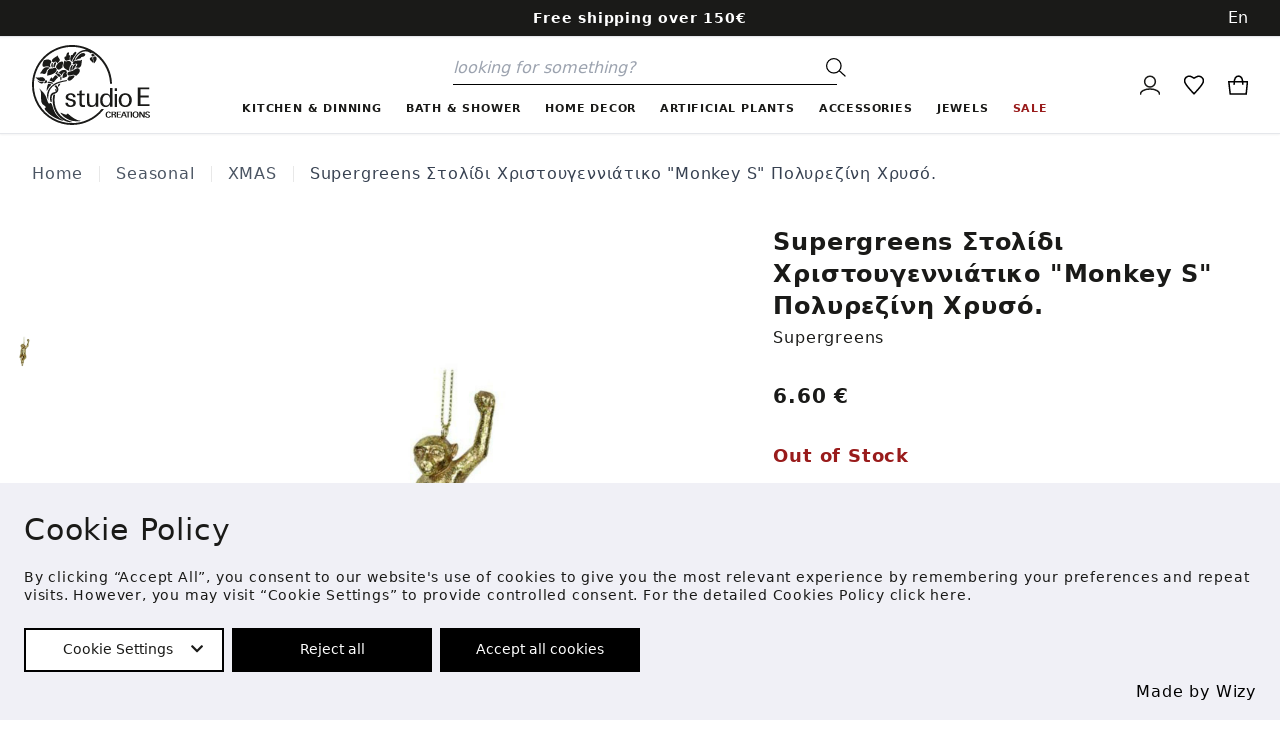

--- FILE ---
content_type: text/html; charset=utf-8
request_url: https://studioecreations.gr/p/646/supergreens-stolidi-xristougenniatiko-monkey-s-polyrezinh-xryso.html
body_size: 22248
content:
<!DOCTYPE html>
<html lang="en">
<head>
  <meta charset="UTF-8">
  <meta name="viewport" content="width=device-width, initial-scale=1.0">
  <title>Supergreens Supergreens Στολίδι Χριστουγεννιάτικο &#34;Monkey S&#34; Πολυρεζίνη Χρυσό. | Studio E Creations</title>
  <link rel="apple-touch-icon" sizes="57x57" href="/static/img/favicon/apple-icon-57x57.png">
  <link rel="apple-touch-icon" sizes="60x60" href="/static/img/favicon/apple-icon-60x60.png">
  <link rel="apple-touch-icon" sizes="72x72" href="/static/img/favicon/apple-icon-72x72.png">
  <link rel="apple-touch-icon" sizes="76x76" href="/static/img/favicon/apple-icon-76x76.png">
  <link rel="apple-touch-icon" sizes="114x114" href="/static/img/favicon/apple-icon-114x114.png">
  <link rel="apple-touch-icon" sizes="120x120" href="/static/img/favicon/apple-icon-120x120.png">
  <link rel="apple-touch-icon" sizes="144x144" href="/static/img/favicon/apple-icon-144x144.png">
  <link rel="apple-touch-icon" sizes="152x152" href="/static/img/favicon/apple-icon-152x152.png">
  <link rel="apple-touch-icon" sizes="180x180" href="/static/img/favicon/apple-icon-180x180.png">
  <link rel="icon" type="image/png" sizes="192x192" href="/static/img/favicon/android-icon-192x192.png">
  <link rel="icon" type="image/png" sizes="32x32" href="/static/img/favicon/favicon-32x32.png">
  <link rel="icon" type="image/png" sizes="96x96" href="/static/img/favicon/favicon-96x96.png">
  <link rel="icon" type="image/png" sizes="16x16" href="/static/img/favicon/favicon-16x16.png">
  <link rel="shortcut icon" href="/static/img/favicon/favicon.ico">
  <link rel="manifest" href="/static/img/favicon/manifest.json">
  <meta name="msapplication-TileColor" content="#ffffff">
  <meta name="msapplication-TileImage" content="/static/img/favicon/ms-icon-144x144.png">
  <meta name="theme-color" content="#ffffff">
    <link rel="stylesheet" href="https://cdnjs.cloudflare.com/ajax/libs/font-awesome/5.15.4/css/all.min.css" integrity="sha512-1ycn6IcaQQ40/MKBW2W4Rhis/DbILU74C1vSrLJxCq57o941Ym01SwNsOMqvEBFlcgUa6xLiPY/NS5R+E6ztJQ==" crossorigin="anonymous" referrerpolicy="no-referrer" />
  <link rel="stylesheet" href="https://cdnjs.cloudflare.com/ajax/libs/lightgallery-js/1.4.0/css/lightgallery.min.css"
        integrity="sha512-kwJUhJJaTDzGp6VTPBbMQWBFUof6+pv0SM3s8fo+E6XnPmVmtfwENK0vHYup3tsYnqHgRDoBDTJWoq7rnQw2+g==" crossorigin="anonymous"/>
  <link rel="stylesheet" href="https://cdnjs.cloudflare.com/ajax/libs/Glide.js/3.4.1/css/glide.core.min.css">
  <link href="/static/css/app.css" rel="stylesheet">
  <script src="https://code.jquery.com/jquery-3.6.0.min.js" integrity="sha256-/xUj+3OJU5yExlq6GSYGSHk7tPXikynS7ogEvDej/m4="
          crossorigin="anonymous"></script>
  <script src="https://cdnjs.cloudflare.com/ajax/libs/axios/0.23.0/axios.min.js"
          integrity="sha512-Idr7xVNnMWCsgBQscTSCivBNWWH30oo/tzYORviOCrLKmBaRxRflm2miNhTFJNVmXvCtzgms5nlJF4az2hiGnA==" crossorigin="anonymous"
          referrerpolicy="no-referrer"></script>
  <script src="https://cdnjs.cloudflare.com/ajax/libs/Glide.js/3.4.1/glide.min.js"
          integrity="sha512-BXASbMmKLu+RC5TDnkupyhvrjiOQXILh/5zgIS8k5JAC71a73lNweVEg/X+9XJQ7GK22PH9WpztY3zqrji+xrQ=="
          crossorigin="anonymous"></script>
  <script src="https://cdnjs.cloudflare.com/ajax/libs/lightgallery-js/1.4.0/js/lightgallery.min.js"
          integrity="sha512-b4rL1m5b76KrUhDkj2Vf14Y0l1NtbiNXwV+SzOzLGv6Tz1roJHa70yr8RmTUswrauu2Wgb/xBJPR8v80pQYKtQ=="
          crossorigin="anonymous"></script>
  <script type="application/ld+json">
    {
      "@context": "http://schema.org",
      "@type": "Organization",
      "url": "https://studioecreations.gr",
      "name": "Studio E",
      "logo": "https://studioecreations.gr/static/img/logo.svg",
      "sameAs": [
        "https://www.facebook.com/StudioE.Creations",
        "https://www.instagram.com/studioekolonaki"
      ],
      "contactPoint": [
        {
          "@type": "ContactPoint",
          "telephone": "+302107225886",
          "contactType": "customer service"
        }
      ],
      "address": {
        "@type": "PostalAddress",
        "addressLocality": "Athens, Greece",
        "postalCode": "10675",
        "streetAddress": "4 Irodotou Street"
      }
    }
  </script>
  <script type="application/ld+json">
    {
      "@context": "http://schema.org",
      "@type": "WebSite",
      "name": "Studio E",
      "alternateName": "Studio E Creations",
      "url": "https://studioecreations.gr",
      "potentialAction": {
        "@type": "SearchAction",
        "target": " https://studioecreations.gr/search?q={search_term_string}",
        "query": "required",
        "query-input": "required name=search_term_string"
      }
    }
  </script>
  
<script type="application/ld+json">
 {
  "@context": "https://schema.org/",
  "@type": "Product",
    "name": "Supergreens Supergreens Στολίδι Χριστουγεννιάτικο &#34;Monkey S&#34; Πολυρεζίνη Χρυσό.",
    "image": [
    "https://studioecreations.gr/static/img/products/5200706001447.jpg"],
    "description": "Choose among various amazing handmade items, from India, Italy, France, Britain, Netherlands and Greece.",
    "sku": "5200706001447",
    "brand": {
     "@type": "Brand",
     "name": "Supergreens"
   },
   "offers": {
    "@type": "Offer",
    "url": "https://studioecreations.gr/p/646/supergreens-stolidi-xristougenniatiko-monkey-s-polyrezinh-xryso.html",
    "priceCurrency": "EUR",
    "price": "6.60",
    "itemCondition": "https://schema.org/NewCondition",
    "availability": "https://schema.org/InStock"
   }
 }
</script>


  <meta name="description" content=''>
  <meta name="robots" content="index, follow">
  
<meta property="og:type" content="product" />
<meta property="og:title" content="Supergreens Supergreens Στολίδι Χριστουγεννιάτικο &#34;Monkey S&#34; Πολυρεζίνη Χρυσό.">
<meta property="og:description" content="Choose among various amazing handmade items, from India, Italy, France, Britain, Netherlands and Greece.">
<meta property="og:image" content="/static/img/products/5200706001447.jpg">
<meta property="og:image:alt" content="Supergreens Supergreens Στολίδι Χριστουγεννιάτικο &#34;Monkey S&#34; Πολυρεζίνη Χρυσό.">


<meta property="og:description" content="" />
<meta property="og:url" content="https://studioecreations.gr/p/646/supergreens-stolidi-xristougenniatiko-monkey-s-polyrezinh-xryso.html">
<meta property="product:price:amount" content="6.60"/>
<meta property="product:price:currency" content="EUR"/>
<meta property="og:locale" content="en">
<meta property="og:locale:alternate" content="el">

<link rel="canonical" href="https://studioecreations.gr/p/646/supergreens-stolidi-xristougenniatiko-monkey-s-polyrezinh-xryso.html">
<link rel="alternate" hreflang="en" href="https://studioecreations.gr/p/646/supergreens-stolidi-xristougenniatiko-monkey-s-polyrezinh-xryso.html" />
<link rel="alternate" hreflang="el" href="https://studioecreations.gr/el/p/supergreens-stolidi-xristougenniatiko-monkey-s-polyrezinh-xryso.html" />

  <!-- Global site tag (gtag.js) - Google Analytics -->
  <script async src="https://www.googletagmanager.com/gtag/js?id=G-0MYMHPCXS6"></script>
  <script>
      window.dataLayer = window.dataLayer || [];
      function gtag() {
          dataLayer.push(arguments);
      }
      gtag('js', new Date());
      gtag('config', 'G-0MYMHPCXS6');
  </script>
  

</head>
<body>





<div class="bg-gray-900 text-white relative z-20">
  <div class="container flex">
    <div class="flex-1 hidden lg:block"></div>
    <div class="flex-1 relative bg-gray-900 font-semibold text-white lg:text-center text-sm py-2">Free shipping over 150€</div>
    <div class="flex-1 text-right">
      <select id="langSelection" title="Language" class="appearance-none bg-gray-900 text-white h-full border-none cursor-pointer">
        <option selected="" value="/language/en">En</option>
        <option  value="/language/el">Ελ</option>
      </select>
    </div>
  </div>
</div>

<header class=" bg-white sticky top-0 w-full" style="z-index: 1000 !important;">
  <div class="border-b border-gray-200 shadow-sm">
    <nav class="lg:hidden flex justify-between items-center px-4 py-2">
      <div class="justify-start flex items-center space-x-3">

        <div id="humMenuButton" class="h-6-custosm w-6">
          <div class="menu-btn">
            <div class="menu-btn__burger"></div>
          </div>
          <span class="sr-only">Menu</span>
        </div>
        <button id="mobileSearchButton" class="">
          <svg class="w-6 stroke-current " viewBox="0 0 130 124"
               xmlns="http://www.w3.org/2000/svg">
            <g transform="translate(-35 -102)" fill="none" stroke-width="8">
              <circle cx="86" cy="153" r="47" stroke-linecap="square"
                      stroke-linejoin="round"/>
              <path d="M121 185c14 12 27 25 41 37"/>
            </g>
          </svg>
          <span class="sr-only">Search</span>
        </button>
      </div>
      <div class="flex justify-center lg:justify-start flex-1">
        <a href="/en/" title="Homepage">
          <svg class="w-20" version="1.1" viewBox="0 0 65.087 44.127" xmlns="http://www.w3.org/2000/svg">
            <g transform="translate(62.089 -196.58)">
              <path transform="matrix(.26458 0 0 .26458 -62.089 196.58)"
                    d="m82.785 0.0019531c-1.2248 0.0081272-2.446 0.043456-3.6621 0.10547-34.051 1.7334-64.319 24.29-75.09 57.688-12.31 38.17 4.3164 79.727 39.557 98.871 35.241 19.144 79.151 10.472 104.47-20.629 0.78678-0.78678 1.6426-2.4902 1.6426-2.4902h-4.7051c-24.136 29.647-65.929 37.897-99.521 19.648-33.592-18.248-49.414-57.801-37.682-94.184 11.734-36.384 47.685-59.238 85.609-54.422 7.3894 0.93832 14.438 2.887 21.023 5.6797-0.43095-0.08021-0.93428-0.16914-1.2266-0.20117-0.5866-0.06312-1.5547-0.0625-1.5547-0.0625-11.014 0.68965-19.104 7.271-26.141 21.264-2.012 3.9993-1.6792 5.1761 0.92774 3.2871 1.4456-1.047 1.9014-1.7119 2.6406-3.8594 4.7934-13.934 21.432-21.91 31.07-14.896 2.5032 1.8213 2.4501 1.8036 3.5762 1.1152 1.1825-0.7228 1.1742-0.91344-0.0723-1.8652 0 0-0.7238-0.49722-1.2774-0.87891 22.954 12.93 38.678 36.864 40.32 64.506l0.11523 1.9746h3.9473l-0.11524-2.207c-2.114-40.048-32.953-72.723-72.738-77.775-3.7304-0.47347-7.4408-0.69235-11.115-0.66797zm7.9102 14.191c-1.3207 0-3.7421 2.282-5.0762 4.7871-0.85904 1.6119-0.94468 1.6823-1.9746 1.6426-2.2007-0.08591-2.7059 0.55701-3.3535 4.2578-0.84489 4.8317-0.6512 6.406 1.0586 8.5879 0.97548 1.2431 1.2029 1.2039 1.6836-0.29492 0.78557-2.448 3.9128-8.0535 5.8398-10.471 3.8802-4.8652 4.6601-8.5098 1.8223-8.5098zm-15.002 1.1211c-0.20399 0.02071-0.42391 0.07615-0.66016 0.16602-1.8633 0.70866-2.8035 2.3088-3.5254 6.0059l-0.49023 2.5117-1.2617 0.04102c-3.309 0.10961-2.5468 6.8661 0.94141 8.3574v2e-3c0.97378 0.41673 1.6086 0.3317 3.7285-0.49024 0.76091-0.29492 1.9534-0.53711 2.6504-0.53711 1.5096 0 1.6301-0.29429 1.5566-3.7578-0.02758-1.3253 0.14507-2.8194 0.44531-3.8418 0.60565-2.0585 0.50592-2.2305-1.2832-2.2305-1.6849 0-1.7353-0.16116-0.83984-2.7109 0.76512-2.1768 0.16621-3.6606-1.2617-3.5156zm31.053 1.4668c-1.426 0.0044-3.0904 0.37624-4.8086 1.1895-3.5607 1.6868-11.4 10.975-11.4 13.508 0 0.7028 0.49674 0.5775 1.9844-0.5 1.4559-1.0549 2.7882-1.5985 6.0781-2.4863 2.6518-0.71528 3.4224-1.2089 3.7266-2.3848 0.22678-0.87541 0.33809-0.93744 2.25-1.2617 3.4777-0.59025 5.2957-1.6398 6.0957-3.5156 1.1872-2.7868-0.78856-4.5586-3.9258-4.5488zm19.199 1.3984c-0.67169 0.06176-1.2354 0.41132-1.5859 1.0664-0.63885 1.1949-0.20548 4.0652 0.70507 4.6738 0.59027 0.39375 1.4791 0.22526 2.5117-0.47656 0.56464-0.38324 1.5706-0.84429 2.2363-1.0234 1.4999-0.40331 1.4976-0.41594-0.0957-2.2383-1.2325-1.4088-2.652-2.1049-3.7715-2.002zm-72.504 3.707c-0.27167 0.05222-0.7176 0.40692-1.418 1.0801-0.65228 0.62665-2.5661 1.8944-4.2539 2.8184-5.4073 2.9655-7.8545 7.0468-5.4238 9.0762 2.1551 1.7994 2.7018 1.9115 3.8574 0.79102 1.8948-1.8358 4.9905-1.0864 5.6465 1.3672 0.45405 1.6953 0.45683 1.695 3.207-1.1934 3.5663-3.7447 3.7329-4.7232 1.3613-7.9434-1.5028-2.0408-2.6055-4.2584-2.6055-5.2598-0.0018-0.53773-0.09942-0.78855-0.37109-0.73633zm77.113 1.9668c-3.2267-0.0029-4.0652 3.2508-2.2344 8.6738 0.60472 1.7871 0.69942 2.4882 0.55274 3.9766-0.228 2.2831-0.0684 2.269 2.2012-0.18164 5.1245-5.5356 4.8359-12.469-0.51953-12.469zm-4.3047 1.0996-1.0391 0.13867c-4.8528 0.65129-6.318 4.6011-2.7832 7.5 0.82975 0.6799 2.2252 1.9769 3.0996 2.8828v2e-3c2.0806 2.1533 2.0784 2.153 2.4629-0.41406 0.16576-1.1042 0.0485-1.6237-0.77148-3.4355-0.83439-1.8384-0.96875-2.4494-0.96875-4.4043zm-93.812 5.0605c-0.73607 0.0099-1.479 0.10552-2.2051 0.30469-0.79069 0.21657-2.0875 0.5546-2.8828 0.75-0.79533 0.19461-1.7513 0.43985-2.123 0.54492-1.0729 0.30319-3.2899 6.4244-3.3145 9.1562-0.04296 4.6611 0.89237 5.3146 5.9922 4.1895 3.7113-0.81898 5.8335-0.6344 8.3613 0.72461 2.074 1.1146 2.6626 1.2411 2.3574 0.50781-1.5955-3.8409-1.2923-6.8105 0.92383-9.0859 2.9052-2.9812-1.9569-7.161-7.1094-7.0918zm71.678 0.93164c-0.24224-0.0012-0.66309 0.21719-1.3125 0.59766-1.3275 0.77786-1.5276 0.80906-6.3125 0.91602-7.3979 0.16694-9.4279 1.0602-11.297 4.9707-1.3207 2.7636 0.22645 3.6502 3.8223 2.1895 5.1037-2.074 7.2418 1.1493 3.2559 4.9082-0.80948 0.76479-1.7344 2.1426-1.7344 2.584 0 0.08428 0.74766 0.08428 1.6621 0 0.91544-0.08428 2.0542-0.02732 2.5312 0.125 4.7229 1.5181 8.221-2.157 8.6367-9.0703 0.10497-1.7498 0.41284-4.054 0.68164-5.1211 0.37548-1.4857 0.47015-2.0976 0.0664-2.0996zm-36.926 0.9668-0.14648 2.1152c-0.08691 1.2406-0.40726 2.7059-0.77539 3.543-2.5185 5.7377-0.40586 10.709 5.8457 13.75 1.9406 0.94355 3.9176 1.981 4.3965 2.3047h2e-3c1.4169 0.96017 1.3657 1.0481 1.3047-2.166-0.07519-3.9784 0.90672-7.0618 3.1562-9.9062 3.3231-4.2054-1.9974-10.154-7.1934-8.043-2.7968 1.1366-3.8425 0.99986-5.6895-0.74609zm-5.127 2.5293c-1.2785 0.07744-2.9557 0.62374-4.9961 1.6602-4.0296 2.0482-8.4893 9.5277-6.5098 10.92 0.31296 0.21952 0.99883 1.0978 1.5234 1.9512 0.68547 1.1149 1.2882 1.7066 2.1367 2.0918 1.9082 0.86687 3.7444 0.26217 6.3887-2.1035 0.79533-0.71237 1.8509-1.5315 2.3457-1.8184 0.89151-0.5178 0.8972-0.53512 0.75781-2.4785-0.11424-1.6058-0.0043-2.3533 0.61914-4.1582 1.4286-4.1368 0.54698-6.2348-2.2656-6.0645zm-13.486 1.5566c-2.384 0-5.4029 8.8825-3.4414 10.127 1.0404 0.66085 2.2137-0.0062 2.6113-1.4844 0.18016-0.66735 0.83722-2.3188 1.4609-3.668 1.5182-3.2851 1.303-4.9746-0.63086-4.9746zm-5.9805 1.4688c-0.10719-0.0054-0.2274 0.0055-0.36328 0.02539-2.2551 0.33366-2.6421 8.3773-0.44141 9.1973 1.5467 0.57589 1.6974 0.17797 1.668-4.4648-0.02243-3.9002-0.11297-4.7201-0.86328-4.7578zm47.82 2.5781c-2.6596 0-7.2238 7.9046-6.418 11.115 0.47382 1.8892 3.3026 0.15936 4.3066-2.6348 0.28512-0.79147 1.2933-2.5876 2.2422-3.9902 2.2161-3.2765 2.1804-4.4902-0.13086-4.4902zm-6.0977 1.5137c-0.15689 0.01183-0.3352 0.04298-0.53711 0.09375-3.037 0.76192-5.6477 9.6628-3.4727 11.838 1.047 1.047 2.5439-0.31003 2.4648-2.2344-0.07811-1.9063 0.47863-4.1989 1.6191-6.666 1.0255-2.2184 1.024-3.1141-0.07422-3.0312zm-52.303 4.6133c-0.5119-0.02749-1.0438-0.02918-1.582 2e-3 -4.3121 0.24971-7.8289 3.1574-10.734 8.877-0.35567 0.69895-1.2191 1.8834-1.9199 2.6328-1.4217 1.5201-1.6491 2.2112-0.62305 1.8926 1.6907-0.52532 3.5568-0.49191 4.9883 0.0918v-2e-3c4.1556 1.6944 6.9064 0.42583 7.9219-3.6562 0.93545-3.7611 2.9607-6.3377 5.7441-7.3086 2.4306-0.84691-0.2116-2.3369-3.7949-2.5293zm15.934 1.1953c-0.9692-0.06652-2.1153 0.23212-3.5527 0.89062-1.255 0.57358-2.1073 0.75195-3.5977 0.75195-4.378 0-7.1832 2.1914-8.3008 6.4824-0.4472 1.7134-1.0586 8.1541-0.8125 8.5527 0.09618 0.15428 0.62995 0.03636 1.2422-0.27734 0.59028-0.30319 2.4599-0.8091 4.1543-1.127 9.8857-1.8489 17.305-9.6061 13.359-13.967-0.73052-0.80716-1.523-1.2401-2.4922-1.3066zm47.236 1.2324c-1.7969-0.03438-4.0432 0.73623-6.5664 2.625-3.143 2.3526-4.0997 2.7909-7.7441 3.5508-5.2629 1.0975-6.8116 2.209-7.0469 5.0488-0.29758 3.5788 2.9888 4.7857 8.3594 3.0703 3.8648-1.235 6.4089-1.068 8.5957 0.56445 1.1241 0.84026 1.3352 0.76855 3.8164-1.3008 7.3264-6.1105 5.9766-13.455 0.58594-13.559zm-28.957 3.334c-2.7289-0.03559-5.1302 1.0196-7.8965 3.3555-1.0919 0.92103-2.3597 1.9353-2.8164 2.2539-1.0634 0.73988-1.0485 0.90774 0.10156 1.127 2.2237 0.42425 3.9213 1.5222 5.0293 3.2539 0.91371 1.4295 1.0982 1.5878 1.2812 1.1016 0.11839-0.31177 0.3799-1.0071 0.58203-1.5449 0.55414-1.4771 2.4618-3.7327 3.9609-4.6836 1.4989-0.95161 2.6483-1.1855 1.6406-0.33398-2.8093 2.3735-4.0313 5.3346-4.6035 11.154-0.12669 1.2997-0.08101 1.6555 0.20117 1.5391 0.20238-0.08202 1.277-0.43631 2.3906-0.78516 4.9729-1.5582 6.0626-2.1459 6.8438-3.7012 0.46334-0.92304 0.45477-1.015-0.21484-2.4531-0.84758-1.8204-0.88029-3.1826-0.12695-5.1641 0.60077-1.5809 0.47767-1.9497-0.64453-1.9648-0.58955-0.0056-0.66621-0.59478-0.14453-1.123 0.53583-0.54365-0.29859-1.0448-2.7207-1.6387-1.0081-0.24698-1.9536-0.38072-2.8633-0.39258zm-13.697 2.3594c-0.31814 0.08403-0.61894 0.50301-1.0352 1.293-0.39767 0.75334-1.2349 1.8843-1.8613 2.5117l-1.1387 1.1445 0.84961 0.5957c1.029 0.72185 3.0566 2.7685 4.5527 4.5938 0.65326 0.79703 1.4771 1.4533 2.0254 1.6113 0.50727 0.15005 1.096 0.21307 1.3086 0.14844 0.21165-0.0669 0.57397-0.11914 0.80664-0.11914 4.6907 0 0.83296-5.9212-4.3125-6.6191-2.22-0.30119-2.2677-0.42934-0.69531-1.873 1.5621-1.4341 1.5771-1.5014 0.63867-2.5684-0.4853-0.55122-0.82053-0.80278-1.1387-0.71875zm-3.1484 8.4883c-0.81431 0.08129-1.6969 1.053-3.2363 3.1133-3.2135 4.3006-3.898 4.7556-4.2812 2.8418-0.41475-2.074-2.5092-0.67149-4.3555 2.918-1.295 2.5173-1.2598 2.6578 0.76172 3.0879 0.83146 0.17749 2.6857 0.89897 4.1172 1.6035 1.4312 0.70375 2.6892 1.2871 2.7969 1.2871 0.10692 0.0037 1.2347-1.3405 2.5059-2.9883 1.2721-1.647 3.2987-3.8817 4.5039-4.9648 2.4812-2.2295 2.4816-2.2274 1.3984-3.2793-0.4377-0.42524-1.4078-1.4527-2.1562-2.2852-0.82899-0.92073-1.4213-1.3972-2.0547-1.334zm37.443 0.59961c-1.0193 0.03377-2.4359 0.3465-4.2422 0.95703-1.5335 0.51859-3.1649 0.86719-4.0527 0.86719h-1.4844l-1.3574 2.1445c-2.3401 3.6932-2.3159 5.3971 0.09766 6.6035h2e-3c2.4944 1.2462 5.6061-0.03553 9.2734-3.8203 4.3033-4.4405 4.8215-6.8532 1.7637-6.752zm-25.697 2.8789c-0.17952-0.01582-0.4166 0.04744-0.72656 0.15039-1.461 0.48529-1.5454 0.71124-1.4434 3.9277 0.14988 4.7343 2.3718 4.1001 2.6035-0.74414 0.12102-2.5276 0.10498-3.2865-0.43359-3.334zm-40.379 0.72656c-0.86512-0.0081-2.0927 0.19169-4.4395 0.58984-3.8285 0.64944-5.3396 0.60807-8.1191-0.2207-1.2616-0.37568-0.65204 0.51441 2.3125 3.377 3.3461 3.2299 4.6754 4.005 8.5586 4.9863v-2e-3c8.0939 2.0464 11.318-4.546 3.9492-8.0781-0.89444-0.4285-1.3966-0.64421-2.2617-0.6523zm8.0273 5.6094c-0.25577 0.0433-0.40515 0.41425-0.53906 1.1289-0.10399 0.55412-0.51958 1.4002-0.92578 1.8828-1.194 1.4198-2.1277 3.5533-1.7539 4.0117 0.39375 0.48355 2.1115 0.25191 3.8555-0.51953 2.4392-1.0795 2.6638-3.4194 0.54492-5.666-0.56305-0.59684-0.92587-0.8812-1.1816-0.83789zm43.148 0.4707c-0.11403 0.0023-0.24758 0.02351-0.41016 0.06055-0.43306 0.09812-2.552 0.50078-4.709 0.89453-2.157 0.39281-4.4439 0.89816-5.082 1.123-0.6369 0.22405-1.9291 0.56707-2.873 0.76172-17.91 3.6893-30.927 20.271-26.756 34.082 0.4626 1.5333 1.0139 3.3726 1.2266 4.0879 0.36032 1.2196 0.39554 0.93693 0.55859-4.4824 0.60077-19.982 10.668-29.281 36.797-33.986 2.1399-0.38521 2.4987-0.73669 1.959-1.9219-0.20817-0.45717-0.36885-0.62596-0.71094-0.61914zm-60.242 1.1523c-0.27296 0.02234 0.11244 0.68963 1.1602 1.8477 1.7778 1.9647 3.4038 3.1827 5.0195 3.7598h2e-3c2.2124 0.7877 6.0161-0.07036 6.5566-1.4785 0.31174-0.81241-0.05039-0.92442-3.4355-1.0703-3.5284-0.15254-6.2353-0.94551-8.1016-2.3691-0.63613-0.48528-1.0374-0.70286-1.2012-0.68945zm22.729 2.125c-0.3839-0.0073-0.68657 0.02143-0.88086 0.0957-1.9615 0.75039-1.4585 2.6465 0.70117 2.6465 1.5716 0 3.8229 0.50547 5.625 1.2617 2.3125 0.9699 4.7778 0.3197 4.2266-1.1152-0.37551-0.9787-6.9846-2.8374-9.6719-2.8887zm23.373 4.1914c-1.5152 0.0059-1.6266 0.08516-2.707 1.877-1.2425 2.0606-1.2756 2.2343-0.67773 3.5703 0.71623 1.6002 0.81682 1.5566 2.5-1.041 2.6308-4.0603 2.7012-4.4062 0.88476-4.4062zm-23.064 0.09766c-0.24176-0.01262-0.43986 0.0011-0.57812 0.04492-1.3961 0.44258-3.8317 10.585-3.3359 13.889l0.19726 1.3125 1.4512-2.8301c1.8509-3.6073 4.3066-7.0336 6.2441-8.7109 0.83537-0.72284 1.5195-1.4677 1.5195-1.6562 0-0.6265-3.8057-1.9604-5.498-2.0488zm15.369 3.0156-1.6113 0.91992c-1.8987 1.0861-1.8602 0.96616-0.64258 2.0352 5.1274 4.5017 3.9442 10.975-2.2148 12.113-4.8918 0.90399-7.1927 3.6783-7.9766 9.6172-0.50068 3.7943 0.3231 9.8969 1.375 10.178 2.3486 0.62373 2.6171 0.18517 2.1309-3.4785-1.004-7.559 0.47948-11.32 5.0586-12.824 9.6777-3.1793 11.758-11.236 4.6152-17.879zm170.46 5.0059v38.566h24.625v-3.8516h-19.104v-14.066h17.531v-3.9609h-17.531v-12.838h18.615v-3.8496zm-57.764 0.84375v16.52c-1.7068-3.369-4.6127-5.0547-8.7188-5.0547-3.7789 0-6.7226 1.3225-8.8301 3.9668-2.1055 2.6452-3.1582 6.2856-3.1582 10.924 0 4.2014 1.0158 7.498 3.0508 9.8906 2.034 2.3906 4.796 3.5859 8.2852 3.5859 2.324 0 4.2025-0.45249 5.6367-1.3574 1.4361-0.90494 2.6815-2.4101 3.7344-4.5137v5.2188h4.959v-39.18zm9.5879 0.65234v5.8691h4.9043v-5.8691zm-157.7 0.6543c-0.09506-0.0067 0.05723 0.20121 0.41406 0.59961 3.3605 3.7513 3.7207 5.419 3.8438 17.9 0.10766 10.945 0.96229 13.037 7.0156 17.143 3.3061 2.2417 3.9517 4.0257 1.6191 4.4844-3.7723 0.7409 1.6836 8.0567 11.451 15.352 5.9923 4.4758 18.926 10.539 24.623 11.543 0.39669 0.0696 0.82933 0.14907 0.96094 0.16797 0.91934 0.1516-0.33467-1.2255-2.2617-2.4844-5.7521-3.7579-9.4537-7.2112-12.346-11.516-3.2414-4.8223-4.6056-8.0272-7.8027-18.35-1.3829-4.465-3.1679-6.0033-4.8672-4.1934-1.8643 1.9834-3.8832-0.25798-5.6074-6.2188-1.8384-6.3585-2.9002-8.7871-5.8164-13.322-1.721-2.6767-5.9073-7.1953-8.502-9.1738-1.7218-1.3141-2.5662-1.9204-2.7246-1.9316zm34.629 0.88672c-0.38717 0.03806-1.282 1.942-1.4766 3.1426-0.16038 0.99054-0.13836 1.0238 0.52148 0.78906 1.3561-0.48162 2.2252-4.0567 0.95508-3.9316zm54.65 2.3164-4.959 1.957v5.4883h-4.959v3.3672l4.959 2e-3v16.412c0 3.0419 0.55211 5.1515 1.6582 6.3281 1.108 1.1776 3.0616 1.7656 5.8594 1.7656 0.4731 0 1.0352-0.0264 1.6894-0.0801 0.65594-0.0537 1.3477-0.17254 2.0723-0.35547v-3.6387c-0.72454 0.14513-1.4163 0.21875-2.0723 0.21875-2.0349 0-3.2857-0.43514-3.7558-1.3047-0.21923-0.43502-0.35697-0.93366-0.41211-1.4961-0.0533-0.56172-0.0801-1.0777-0.0801-1.5488v-16.303h6.1016v-3.3672h-6.1016zm-23.174 6.5195c-3.161 0-5.7055 0.76235-7.6328 2.2852-1.9251 1.5211-2.8867 3.532-2.8867 6.0312 0 3.1154 1.6529 5.1449 4.959 6.0879l2.127 0.64844 3.1055 0.92578c1.6343 0.47116 2.6512 0.77869 3.0508 0.92383 0.39864 0.14502 0.83574 0.41778 1.3086 0.8164 0.94619 0.65129 1.4199 1.6108 1.4199 2.8789 0 1.3761-0.55577 2.5448-1.6641 3.5059-1.1088 0.95936-2.4613 1.4375-4.0605 1.4375-1.5972 0-2.9598-0.50672-4.0859-1.5215-1.1273-1.0145-1.6895-2.246-1.6895-3.6953v-0.5957h-5.123v0.54102c0 2.7187 0.93355 4.82 2.8027 6.3047 1.8709 1.4857 4.4977 2.2285 7.877 2.2285 3.4149 0 6.112-0.76946 8.0938-2.3086 1.9805-1.5409 2.9727-3.6699 2.9727-6.3887 0-3.369-1.7084-5.5956-5.123-6.6816l-3.0547-0.97656-2.9414-0.76367c-3.3058-0.90493-4.959-2.2082-4.959-3.9121 0-1.3751 0.46274-2.4708 1.3887-3.2852 0.92495-0.8163 2.1706-1.2246 3.7344-1.2246 3.5245 0 5.2871 1.6681 5.2871 5.002h5.1758c0-2.5376-0.92743-4.5495-2.7812-6.0352-1.8519-1.4847-4.2857-2.2285-7.3008-2.2285zm113.61 0.11133c-4.1041 0-7.3916 1.3052-9.8633 3.9141-2.4697 2.6072-3.7031 6.0832-3.7031 10.432 0 4.3462 1.2334 7.8225 3.7031 10.432 2.4717 2.6088 5.7592 3.9141 9.8633 3.9141 4.1424 0 7.4482-1.3052 9.918-3.9141 2.4717-2.6091 3.707-6.0854 3.707-10.432 0-4.3484-1.2354-7.8245-3.707-10.432-2.4697-2.6088-5.7756-3.9141-9.918-3.9141zm-79.699 0.59766v17.605c0 2.3191 0.26275 4.213 0.78907 5.6797 0.52826 1.4676 1.5563 2.6363 3.082 3.5059 1.5257 0.86684 3.3428 1.3008 5.4512 1.3008 2.2141 0 4.0385-0.45245 5.4726-1.3574 1.4361-0.90493 2.6468-2.3733 3.6289-4.4023v5h4.9043v-27.332h-4.9043v14.018c0 3.3336-0.54576 5.8342-1.6367 7.502-1.3072 2.1009-3.2876 3.1504-5.9394 3.1504-1.2006 0-2.2997-0.316-3.2988-0.94922-0.9994-0.63496-1.6804-1.4415-2.041-2.418-0.18311-0.43476-0.33056-1.0965-0.43945-1.9844-0.1096-0.88691-0.16406-1.6935-0.16406-2.418v-16.9zm57.676 0.75976v27.334h4.9043v-27.334zm-124.86 1.2617c-0.26292 0.0191-0.62102 0.11818-1.0938 0.26172-2.1817 0.6618-2.1175 0.53959-2.7754 5.375-2.5498 18.751 5.0294 36.586 19.854 46.723 2.6577 1.8174 9.5212 4.4402 13.516 5.1641 3.391 0.61425 7.1602 0.53608 7.1602-0.15039 0-0.12764-2.115-0.92174-4.6992-1.7637-23.395-7.6172-35.918-28.419-31.664-52.596 0.42274-2.4016 0.49187-3.0709-0.29688-3.0137zm146.88 0.69531c2.6518 0 4.704 0.97875 6.1562 2.9336 1.4542 1.9556 2.1816 4.6551 2.1816 8.0977 0 3.4403-0.73452 6.1308-2.207 8.0703-1.4703 1.9378-3.5142 2.9062-6.1309 2.9062-2.6528 0-4.706-0.95819-6.1602-2.8789-1.4525-1.9224-2.1777-4.621-2.1777-8.0976 0-3.4426 0.746-6.1421 2.2363-8.0977 1.4896-1.9548 3.5232-2.9336 6.1016-2.9336zm-39.076 0.10743c2.3237 0 4.1224 0.90494 5.3945 2.7148 0.72649 0.90762 1.2354 2.0065 1.5254 3.293 0.29175 1.2846 0.4375 2.9763 0.4375 5.0762 0 1.9224-0.14579 3.4267-0.4375 4.5117-0.29001 1.0861-0.7989 2.1561-1.5254 3.209-1.4906 2.136-3.5425 3.2031-6.1562 3.2031-2.2915 0-4.1105-0.94208-5.4551-2.8262-1.3426-1.8843-2.0137-4.4022-2.0137-7.5527 0-3.5492 0.74405-6.3738 2.2344-8.4746 1.4896-2.1026 3.488-3.1543 5.9961-3.1543zm3.959 34.66c-1.8213 0-3.2528 0.5941-4.2949 1.7812-1.0433 1.1852-1.5644 2.8134-1.5644 4.8828 0 1.991 0.48838 3.526 1.4648 4.6035 0.97646 1.0756 2.3635 1.6133 4.1621 1.6133 0.0152 0 0.0279-2e-3 0.043-2e-3 0.25354 0.0247 0.51272 0.041 0.78516 0.041 2.8854 0 4.4483-1.1982 4.6875-3.5937h-0.83594c1e-3 -0.0138 6e-3 -0.0252 8e-3 -0.0391h-1.7969c0 0.67892-0.26666 1.2186-0.80078 1.6172-0.47784 0.35603-1.091 0.5437-1.8262 0.58008-0.90213-0.11931-1.6283-0.50729-2.1582-1.1973-0.64081-0.83633-0.96289-2.0182-0.96289-3.5469 0-1.68 0.3487-2.9871 1.043-3.918 0.6497-0.87264 1.5504-1.3208 2.6836-1.377 0.44004 0.0816 0.82262 0.25006 1.1406 0.51953 0.45477 0.38422 0.7124 0.89849 0.77343 1.541h0.82422c1e-3 0.0129 5e-3 0.0241 6e-3 0.0371h1.7949c0-1.1159-0.38997-1.9796-1.1699-2.5898-0.77824-0.61043-1.838-0.91406-3.1777-0.91406-0.0348 0-0.067 3e-3 -0.10156 4e-3 -0.23539-0.0222-0.47073-0.043-0.72657-0.043zm56.303 0c-1.1366 0-2.0736 0.16829-2.8106 0.50391-0.73821 0.33392-1.3804 0.87362-1.9297 1.6211-0.85244 1.152-1.2773 2.5956-1.2773 4.332 0 1.7269 0.4249 3.1725 1.2773 4.334 0.56172 0.76093 1.2071 1.3026 1.9375 1.625 0.71364 0.31224 1.6281 0.46858 2.7383 0.47656 0.28937 0.0252 0.58986 0.041 0.91211 0.041 1.1366 0 2.0775-0.16507 2.8203-0.49805 0.74187-0.33271 1.3821-0.8692 1.9219-1.6074 0.85148-1.1976 1.2774-2.6403 1.2774-4.332 0-1.7259-0.42587-3.1715-1.2774-4.334-0.56268-0.77042-1.2049-1.3155-1.9297-1.6387-0.70365-0.3131-1.6185-0.47139-2.7344-0.48047-0.29231-0.0256-0.59899-0.043-0.92578-0.043zm24.955 0c-1.4017 0-2.4967 0.3128-3.2871 0.93555-0.79143 0.62079-1.1856 1.4713-1.1856 2.5547 0 1.025 0.36335 1.7964 1.0938 2.3125 0.31272 0.2087 0.69656 0.41006 1.1523 0.60547l1.418 0.5332 1.1328 0.37891 0.93554 0.3125c0.53878 0.18304 0.92676 0.42199 1.166 0.71679 0.23842 0.29269 0.35937 0.68142 0.35937 1.1641 0 0.65589-0.26055 1.1834-0.78125 1.582-0.48723 0.37053-1.1348 0.56146-1.9297 0.58593-0.56103-0.0794-1.0348-0.26167-1.418-0.55468-0.52633-0.40426-0.79102-0.93564-0.79102-1.5918v-0.29297h-0.82812v-0.0391h-1.8164c0 1.2665 0.37972 2.1968 1.1406 2.7891 0.76017 0.59327 1.9616 0.88867 3.6016 0.88867 8e-3 0 0.0151-2e-3 0.0234-2e-3 0.26074 0.0182 0.51687 0.0391 0.80469 0.0391 1.5228 0 2.6822-0.29985 3.4785-0.90234 0.79533-0.60465 1.1953-1.4725 1.1953-2.6016 0-1.3807-0.81045-2.3709-2.4277-2.9688l-0.50196-0.17579-0.62695-0.20507-1.2383-0.41602c-0.49384-0.16059-0.85816-0.29053-1.0918-0.39258-0.23166-0.10431-0.45635-0.24253-0.67187-0.41601-0.50337-0.38132-0.75391-0.85141-0.75391-1.4141 0-0.65593 0.22881-1.1711 0.68945-1.5449 0.4319-0.35103 1.0247-0.53147 1.7637-0.55468 0.52359 0.0712 0.9627 0.22528 1.3066 0.4707 0.48528 0.34617 0.72851 0.82327 0.72851 1.4336h0.82425c2.5e-4 0.0136 4e-3 0.0253 4e-3 0.0391h1.834c-0.061-0.61031-0.19336-1.0823-0.39648-1.416-0.28782-0.45014-0.67584-0.82995-1.166-1.1406-0.75531-0.44999-1.7257-0.67578-2.9102-0.67578-0.0158 0-0.0292 2e-3 -0.0449 2e-3 -0.25078-0.024-0.51157-0.0391-0.78515-0.0391zm-74.99 0.20899v12.447h0.82813v0.0371h1.8359v-5.6797h1.9531l0.18164 0.0156c0.4194 0.0336 0.74587 0.1002 0.98047 0.19922 0.2336 0.0974 0.40918 0.24077 0.5293 0.43164 0.11913 0.18867 0.21681 0.39835 0.29296 0.62891 0.0784 0.22896 0.11914 0.45184 0.11914 0.66992l0.23243 2.4199c0 0.17371 0.0163 0.34523 0.0469 0.51758 0.0305 0.17355 0.0737 0.42679 0.13281 0.75976h0.82224c3e-3 0.0159 3e-3 0.0209 6e-3 0.0371h1.8691l-0.14453-0.70898-0.0879-0.96485-0.27149-2.4336c-0.15525-1.3807-0.88514-2.1464-2.1894-2.2969 1.782-0.33298 2.6738-1.2931 2.6738-2.8828 0-0.72476-0.19267-1.3362-0.57617-1.8379-0.38131-0.50067-0.91902-0.86086-1.6133-1.0801-0.38183-0.12428-1.0041-0.18517-1.7559-0.21289-0.40729-0.043-0.89138-0.0664-1.4629-0.0664zm10.941 0v12.447h0.82812v0.0371h8.1738v-0.0371h0.37695l-0.0156 0.0371h1.7441l1.2734-3.1582h5.332l1.2422 3.1211h0.81445l0.0156 0.0371h1.8496l-5.0117-12.445h-0.81446l-0.0156-0.0391h-2.2461l-4.5449 11.287v-0.0449h-0.82812v-0.0391h-5.5098v-4.5h5.8203v-1.2773h-0.83008v-0.0391h-4.9902v-4.1035h6.1777v-1.2441h-0.82814v-0.0391zm18.398 0v1.293h0.83007v0.0391h3.2285v11.115h0.82812v0.0371h1.8164v-11.152h4.0625v-1.293h-0.82812v-0.0391zm10.904 0v12.447h0.82813v0.0371h1.834v-12.445h-0.82812v-0.0391zm17.768 0v12.447h0.82813v0.0371h1.584v-9.3125l5.8887 9.2754h0.80469l0.0234 0.0371h2.1934v-12.445h-0.83008v-0.0391h-1.5254v8.9355l-5.5859-8.8965h-0.80469l-0.0254-0.0391zm-7.3418 1.0859c1.0032 0.11688 1.813 0.54234 2.4024 1.3145 0.694 0.90784 1.041 2.1862 1.041 3.834 0 1.6783-0.35409 2.9659-1.0605 3.8633-0.66642 0.84922-1.6119 1.282-2.8164 1.3281-0.99821-0.12663-1.8022-0.54551-2.3887-1.291-0.70746-0.89733-1.0606-2.1789-1.0606-3.8476 0-1.3578 0.25738-2.504 0.77149-3.4375 0.61993-1.111 1.6606-1.6948 3.1113-1.7637zm-48.025 0.12696h2.2246c0.32609 0.0299 0.62356 0.0757 0.86328 0.15039 0.94595 0.30051 1.4199 0.9796 1.4199 2.0371 0 0.69229-0.25249 1.2278-0.75586 1.6094-0.50361 0.37932-1.2113 0.56836-2.1211 0.56836h-1.6309zm-108.69 0.9043c-0.40539 0.0592-0.09034 0.69372 0.76953 2.0352 3.5797 5.5822 14.878 13.089 22.229 14.77 2.197 0.5026 7.2755 1.0412 10.641 1.1289 3.3441 0.0876 6.6461-0.10049 7.5195-0.42969 0.94863-0.35663 0.0931-1.0957-1.2676-1.0957-4.8613 0-14.684-5.4443-22.018-12.201-2.8313-2.6091-3.8285-2.8104-4.6113-0.93555-0.72746 1.7393-2.9979 1.2338-10.926-2.4297-1.2687-0.58621-2.0206-0.88786-2.3359-0.84179zm132.03 0.38867 2.2188 5.5742h-4.4531z"
                    fill="#1a1a18"/>
            </g>
          </svg>
        </a>
      </div>
      <div class="flex space-x-3">
        <a href="/en/wishlist" title="Wishlist">
          <svg class="w-6 stroke-current text-gray-900" xmlns="http://www.w3.org/2000/svg" viewBox="0 0 129.76 123.61">
            <path
                    d="M64.88 119.254C40.153 92.985 15.426 66.784 7.184 47.949c-8.243-18.834 0-30.302 8.242-36.766 8.242-6.464 16.484-7.99 24.727-6.107 8.242 1.883 16.484 7.176 24.727 12.468 8.242-4.968 16.484-9.935 24.727-11.818 8.242-1.883 16.484-.682 24.727 5.636 8.242 6.319 16.484 17.753 8.242 36.587-8.243 18.835-32.97 45.07-57.696 71.305"
                    fill="none" stroke="#000" stroke-width="10" stroke-linecap="round"
                    stroke-linejoin="round"></path>
          </svg>
        </a>
        <a href="/en/cart" class="relative" title="Cart">
          <svg class="cursor-pointer w-6 stroke-current text-gray-900" version="1.1" viewBox="0 0 130 124" xmlns="http://www.w3.org/2000/svg">
            <g transform="translate(.82 .33)" fill="none" stroke-width="7">
              <path d="m39 55c0-21 2.4-51 28-51 25-0.22 28 29 28 51" fill="none" stroke="#000"
                    stroke-linecap="square" stroke-linejoin="round" stroke-width="10"/>
              <path d="m4.5 40 9 80h88l16 0.14 8-80z" fill="none" stroke="#000"
                    stroke-width="10"/>
            </g>
          </svg>
          <div class="count_cart hidden rounded-full absolute -top-2 -right-2.5 h-5 w-5 items-center text-xs text-white font-bold bg-black justify-center">
            </div>
        </a>
      </div>
    </nav>
  </div>
  <div class="border-b border-gray-200 shadow-sm">
    <nav class="container hidden lg:flex items-center justify-between h-24">
      <a href="/en/" title="Homepage">
        <svg class="h-20" version="1.1" viewBox="0 0 65.087 44.127" xmlns="http://www.w3.org/2000/svg">
          <g transform="translate(62.089 -196.58)">
            <path transform="matrix(.26458 0 0 .26458 -62.089 196.58)"
                  d="m82.785 0.0019531c-1.2248 0.0081272-2.446 0.043456-3.6621 0.10547-34.051 1.7334-64.319 24.29-75.09 57.688-12.31 38.17 4.3164 79.727 39.557 98.871 35.241 19.144 79.151 10.472 104.47-20.629 0.78678-0.78678 1.6426-2.4902 1.6426-2.4902h-4.7051c-24.136 29.647-65.929 37.897-99.521 19.648-33.592-18.248-49.414-57.801-37.682-94.184 11.734-36.384 47.685-59.238 85.609-54.422 7.3894 0.93832 14.438 2.887 21.023 5.6797-0.43095-0.08021-0.93428-0.16914-1.2266-0.20117-0.5866-0.06312-1.5547-0.0625-1.5547-0.0625-11.014 0.68965-19.104 7.271-26.141 21.264-2.012 3.9993-1.6792 5.1761 0.92774 3.2871 1.4456-1.047 1.9014-1.7119 2.6406-3.8594 4.7934-13.934 21.432-21.91 31.07-14.896 2.5032 1.8213 2.4501 1.8036 3.5762 1.1152 1.1825-0.7228 1.1742-0.91344-0.0723-1.8652 0 0-0.7238-0.49722-1.2774-0.87891 22.954 12.93 38.678 36.864 40.32 64.506l0.11523 1.9746h3.9473l-0.11524-2.207c-2.114-40.048-32.953-72.723-72.738-77.775-3.7304-0.47347-7.4408-0.69235-11.115-0.66797zm7.9102 14.191c-1.3207 0-3.7421 2.282-5.0762 4.7871-0.85904 1.6119-0.94468 1.6823-1.9746 1.6426-2.2007-0.08591-2.7059 0.55701-3.3535 4.2578-0.84489 4.8317-0.6512 6.406 1.0586 8.5879 0.97548 1.2431 1.2029 1.2039 1.6836-0.29492 0.78557-2.448 3.9128-8.0535 5.8398-10.471 3.8802-4.8652 4.6601-8.5098 1.8223-8.5098zm-15.002 1.1211c-0.20399 0.02071-0.42391 0.07615-0.66016 0.16602-1.8633 0.70866-2.8035 2.3088-3.5254 6.0059l-0.49023 2.5117-1.2617 0.04102c-3.309 0.10961-2.5468 6.8661 0.94141 8.3574v2e-3c0.97378 0.41673 1.6086 0.3317 3.7285-0.49024 0.76091-0.29492 1.9534-0.53711 2.6504-0.53711 1.5096 0 1.6301-0.29429 1.5566-3.7578-0.02758-1.3253 0.14507-2.8194 0.44531-3.8418 0.60565-2.0585 0.50592-2.2305-1.2832-2.2305-1.6849 0-1.7353-0.16116-0.83984-2.7109 0.76512-2.1768 0.16621-3.6606-1.2617-3.5156zm31.053 1.4668c-1.426 0.0044-3.0904 0.37624-4.8086 1.1895-3.5607 1.6868-11.4 10.975-11.4 13.508 0 0.7028 0.49674 0.5775 1.9844-0.5 1.4559-1.0549 2.7882-1.5985 6.0781-2.4863 2.6518-0.71528 3.4224-1.2089 3.7266-2.3848 0.22678-0.87541 0.33809-0.93744 2.25-1.2617 3.4777-0.59025 5.2957-1.6398 6.0957-3.5156 1.1872-2.7868-0.78856-4.5586-3.9258-4.5488zm19.199 1.3984c-0.67169 0.06176-1.2354 0.41132-1.5859 1.0664-0.63885 1.1949-0.20548 4.0652 0.70507 4.6738 0.59027 0.39375 1.4791 0.22526 2.5117-0.47656 0.56464-0.38324 1.5706-0.84429 2.2363-1.0234 1.4999-0.40331 1.4976-0.41594-0.0957-2.2383-1.2325-1.4088-2.652-2.1049-3.7715-2.002zm-72.504 3.707c-0.27167 0.05222-0.7176 0.40692-1.418 1.0801-0.65228 0.62665-2.5661 1.8944-4.2539 2.8184-5.4073 2.9655-7.8545 7.0468-5.4238 9.0762 2.1551 1.7994 2.7018 1.9115 3.8574 0.79102 1.8948-1.8358 4.9905-1.0864 5.6465 1.3672 0.45405 1.6953 0.45683 1.695 3.207-1.1934 3.5663-3.7447 3.7329-4.7232 1.3613-7.9434-1.5028-2.0408-2.6055-4.2584-2.6055-5.2598-0.0018-0.53773-0.09942-0.78855-0.37109-0.73633zm77.113 1.9668c-3.2267-0.0029-4.0652 3.2508-2.2344 8.6738 0.60472 1.7871 0.69942 2.4882 0.55274 3.9766-0.228 2.2831-0.0684 2.269 2.2012-0.18164 5.1245-5.5356 4.8359-12.469-0.51953-12.469zm-4.3047 1.0996-1.0391 0.13867c-4.8528 0.65129-6.318 4.6011-2.7832 7.5 0.82975 0.6799 2.2252 1.9769 3.0996 2.8828v2e-3c2.0806 2.1533 2.0784 2.153 2.4629-0.41406 0.16576-1.1042 0.0485-1.6237-0.77148-3.4355-0.83439-1.8384-0.96875-2.4494-0.96875-4.4043zm-93.812 5.0605c-0.73607 0.0099-1.479 0.10552-2.2051 0.30469-0.79069 0.21657-2.0875 0.5546-2.8828 0.75-0.79533 0.19461-1.7513 0.43985-2.123 0.54492-1.0729 0.30319-3.2899 6.4244-3.3145 9.1562-0.04296 4.6611 0.89237 5.3146 5.9922 4.1895 3.7113-0.81898 5.8335-0.6344 8.3613 0.72461 2.074 1.1146 2.6626 1.2411 2.3574 0.50781-1.5955-3.8409-1.2923-6.8105 0.92383-9.0859 2.9052-2.9812-1.9569-7.161-7.1094-7.0918zm71.678 0.93164c-0.24224-0.0012-0.66309 0.21719-1.3125 0.59766-1.3275 0.77786-1.5276 0.80906-6.3125 0.91602-7.3979 0.16694-9.4279 1.0602-11.297 4.9707-1.3207 2.7636 0.22645 3.6502 3.8223 2.1895 5.1037-2.074 7.2418 1.1493 3.2559 4.9082-0.80948 0.76479-1.7344 2.1426-1.7344 2.584 0 0.08428 0.74766 0.08428 1.6621 0 0.91544-0.08428 2.0542-0.02732 2.5312 0.125 4.7229 1.5181 8.221-2.157 8.6367-9.0703 0.10497-1.7498 0.41284-4.054 0.68164-5.1211 0.37548-1.4857 0.47015-2.0976 0.0664-2.0996zm-36.926 0.9668-0.14648 2.1152c-0.08691 1.2406-0.40726 2.7059-0.77539 3.543-2.5185 5.7377-0.40586 10.709 5.8457 13.75 1.9406 0.94355 3.9176 1.981 4.3965 2.3047h2e-3c1.4169 0.96017 1.3657 1.0481 1.3047-2.166-0.07519-3.9784 0.90672-7.0618 3.1562-9.9062 3.3231-4.2054-1.9974-10.154-7.1934-8.043-2.7968 1.1366-3.8425 0.99986-5.6895-0.74609zm-5.127 2.5293c-1.2785 0.07744-2.9557 0.62374-4.9961 1.6602-4.0296 2.0482-8.4893 9.5277-6.5098 10.92 0.31296 0.21952 0.99883 1.0978 1.5234 1.9512 0.68547 1.1149 1.2882 1.7066 2.1367 2.0918 1.9082 0.86687 3.7444 0.26217 6.3887-2.1035 0.79533-0.71237 1.8509-1.5315 2.3457-1.8184 0.89151-0.5178 0.8972-0.53512 0.75781-2.4785-0.11424-1.6058-0.0043-2.3533 0.61914-4.1582 1.4286-4.1368 0.54698-6.2348-2.2656-6.0645zm-13.486 1.5566c-2.384 0-5.4029 8.8825-3.4414 10.127 1.0404 0.66085 2.2137-0.0062 2.6113-1.4844 0.18016-0.66735 0.83722-2.3188 1.4609-3.668 1.5182-3.2851 1.303-4.9746-0.63086-4.9746zm-5.9805 1.4688c-0.10719-0.0054-0.2274 0.0055-0.36328 0.02539-2.2551 0.33366-2.6421 8.3773-0.44141 9.1973 1.5467 0.57589 1.6974 0.17797 1.668-4.4648-0.02243-3.9002-0.11297-4.7201-0.86328-4.7578zm47.82 2.5781c-2.6596 0-7.2238 7.9046-6.418 11.115 0.47382 1.8892 3.3026 0.15936 4.3066-2.6348 0.28512-0.79147 1.2933-2.5876 2.2422-3.9902 2.2161-3.2765 2.1804-4.4902-0.13086-4.4902zm-6.0977 1.5137c-0.15689 0.01183-0.3352 0.04298-0.53711 0.09375-3.037 0.76192-5.6477 9.6628-3.4727 11.838 1.047 1.047 2.5439-0.31003 2.4648-2.2344-0.07811-1.9063 0.47863-4.1989 1.6191-6.666 1.0255-2.2184 1.024-3.1141-0.07422-3.0312zm-52.303 4.6133c-0.5119-0.02749-1.0438-0.02918-1.582 2e-3 -4.3121 0.24971-7.8289 3.1574-10.734 8.877-0.35567 0.69895-1.2191 1.8834-1.9199 2.6328-1.4217 1.5201-1.6491 2.2112-0.62305 1.8926 1.6907-0.52532 3.5568-0.49191 4.9883 0.0918v-2e-3c4.1556 1.6944 6.9064 0.42583 7.9219-3.6562 0.93545-3.7611 2.9607-6.3377 5.7441-7.3086 2.4306-0.84691-0.2116-2.3369-3.7949-2.5293zm15.934 1.1953c-0.9692-0.06652-2.1153 0.23212-3.5527 0.89062-1.255 0.57358-2.1073 0.75195-3.5977 0.75195-4.378 0-7.1832 2.1914-8.3008 6.4824-0.4472 1.7134-1.0586 8.1541-0.8125 8.5527 0.09618 0.15428 0.62995 0.03636 1.2422-0.27734 0.59028-0.30319 2.4599-0.8091 4.1543-1.127 9.8857-1.8489 17.305-9.6061 13.359-13.967-0.73052-0.80716-1.523-1.2401-2.4922-1.3066zm47.236 1.2324c-1.7969-0.03438-4.0432 0.73623-6.5664 2.625-3.143 2.3526-4.0997 2.7909-7.7441 3.5508-5.2629 1.0975-6.8116 2.209-7.0469 5.0488-0.29758 3.5788 2.9888 4.7857 8.3594 3.0703 3.8648-1.235 6.4089-1.068 8.5957 0.56445 1.1241 0.84026 1.3352 0.76855 3.8164-1.3008 7.3264-6.1105 5.9766-13.455 0.58594-13.559zm-28.957 3.334c-2.7289-0.03559-5.1302 1.0196-7.8965 3.3555-1.0919 0.92103-2.3597 1.9353-2.8164 2.2539-1.0634 0.73988-1.0485 0.90774 0.10156 1.127 2.2237 0.42425 3.9213 1.5222 5.0293 3.2539 0.91371 1.4295 1.0982 1.5878 1.2812 1.1016 0.11839-0.31177 0.3799-1.0071 0.58203-1.5449 0.55414-1.4771 2.4618-3.7327 3.9609-4.6836 1.4989-0.95161 2.6483-1.1855 1.6406-0.33398-2.8093 2.3735-4.0313 5.3346-4.6035 11.154-0.12669 1.2997-0.08101 1.6555 0.20117 1.5391 0.20238-0.08202 1.277-0.43631 2.3906-0.78516 4.9729-1.5582 6.0626-2.1459 6.8438-3.7012 0.46334-0.92304 0.45477-1.015-0.21484-2.4531-0.84758-1.8204-0.88029-3.1826-0.12695-5.1641 0.60077-1.5809 0.47767-1.9497-0.64453-1.9648-0.58955-0.0056-0.66621-0.59478-0.14453-1.123 0.53583-0.54365-0.29859-1.0448-2.7207-1.6387-1.0081-0.24698-1.9536-0.38072-2.8633-0.39258zm-13.697 2.3594c-0.31814 0.08403-0.61894 0.50301-1.0352 1.293-0.39767 0.75334-1.2349 1.8843-1.8613 2.5117l-1.1387 1.1445 0.84961 0.5957c1.029 0.72185 3.0566 2.7685 4.5527 4.5938 0.65326 0.79703 1.4771 1.4533 2.0254 1.6113 0.50727 0.15005 1.096 0.21307 1.3086 0.14844 0.21165-0.0669 0.57397-0.11914 0.80664-0.11914 4.6907 0 0.83296-5.9212-4.3125-6.6191-2.22-0.30119-2.2677-0.42934-0.69531-1.873 1.5621-1.4341 1.5771-1.5014 0.63867-2.5684-0.4853-0.55122-0.82053-0.80278-1.1387-0.71875zm-3.1484 8.4883c-0.81431 0.08129-1.6969 1.053-3.2363 3.1133-3.2135 4.3006-3.898 4.7556-4.2812 2.8418-0.41475-2.074-2.5092-0.67149-4.3555 2.918-1.295 2.5173-1.2598 2.6578 0.76172 3.0879 0.83146 0.17749 2.6857 0.89897 4.1172 1.6035 1.4312 0.70375 2.6892 1.2871 2.7969 1.2871 0.10692 0.0037 1.2347-1.3405 2.5059-2.9883 1.2721-1.647 3.2987-3.8817 4.5039-4.9648 2.4812-2.2295 2.4816-2.2274 1.3984-3.2793-0.4377-0.42524-1.4078-1.4527-2.1562-2.2852-0.82899-0.92073-1.4213-1.3972-2.0547-1.334zm37.443 0.59961c-1.0193 0.03377-2.4359 0.3465-4.2422 0.95703-1.5335 0.51859-3.1649 0.86719-4.0527 0.86719h-1.4844l-1.3574 2.1445c-2.3401 3.6932-2.3159 5.3971 0.09766 6.6035h2e-3c2.4944 1.2462 5.6061-0.03553 9.2734-3.8203 4.3033-4.4405 4.8215-6.8532 1.7637-6.752zm-25.697 2.8789c-0.17952-0.01582-0.4166 0.04744-0.72656 0.15039-1.461 0.48529-1.5454 0.71124-1.4434 3.9277 0.14988 4.7343 2.3718 4.1001 2.6035-0.74414 0.12102-2.5276 0.10498-3.2865-0.43359-3.334zm-40.379 0.72656c-0.86512-0.0081-2.0927 0.19169-4.4395 0.58984-3.8285 0.64944-5.3396 0.60807-8.1191-0.2207-1.2616-0.37568-0.65204 0.51441 2.3125 3.377 3.3461 3.2299 4.6754 4.005 8.5586 4.9863v-2e-3c8.0939 2.0464 11.318-4.546 3.9492-8.0781-0.89444-0.4285-1.3966-0.64421-2.2617-0.6523zm8.0273 5.6094c-0.25577 0.0433-0.40515 0.41425-0.53906 1.1289-0.10399 0.55412-0.51958 1.4002-0.92578 1.8828-1.194 1.4198-2.1277 3.5533-1.7539 4.0117 0.39375 0.48355 2.1115 0.25191 3.8555-0.51953 2.4392-1.0795 2.6638-3.4194 0.54492-5.666-0.56305-0.59684-0.92587-0.8812-1.1816-0.83789zm43.148 0.4707c-0.11403 0.0023-0.24758 0.02351-0.41016 0.06055-0.43306 0.09812-2.552 0.50078-4.709 0.89453-2.157 0.39281-4.4439 0.89816-5.082 1.123-0.6369 0.22405-1.9291 0.56707-2.873 0.76172-17.91 3.6893-30.927 20.271-26.756 34.082 0.4626 1.5333 1.0139 3.3726 1.2266 4.0879 0.36032 1.2196 0.39554 0.93693 0.55859-4.4824 0.60077-19.982 10.668-29.281 36.797-33.986 2.1399-0.38521 2.4987-0.73669 1.959-1.9219-0.20817-0.45717-0.36885-0.62596-0.71094-0.61914zm-60.242 1.1523c-0.27296 0.02234 0.11244 0.68963 1.1602 1.8477 1.7778 1.9647 3.4038 3.1827 5.0195 3.7598h2e-3c2.2124 0.7877 6.0161-0.07036 6.5566-1.4785 0.31174-0.81241-0.05039-0.92442-3.4355-1.0703-3.5284-0.15254-6.2353-0.94551-8.1016-2.3691-0.63613-0.48528-1.0374-0.70286-1.2012-0.68945zm22.729 2.125c-0.3839-0.0073-0.68657 0.02143-0.88086 0.0957-1.9615 0.75039-1.4585 2.6465 0.70117 2.6465 1.5716 0 3.8229 0.50547 5.625 1.2617 2.3125 0.9699 4.7778 0.3197 4.2266-1.1152-0.37551-0.9787-6.9846-2.8374-9.6719-2.8887zm23.373 4.1914c-1.5152 0.0059-1.6266 0.08516-2.707 1.877-1.2425 2.0606-1.2756 2.2343-0.67773 3.5703 0.71623 1.6002 0.81682 1.5566 2.5-1.041 2.6308-4.0603 2.7012-4.4062 0.88476-4.4062zm-23.064 0.09766c-0.24176-0.01262-0.43986 0.0011-0.57812 0.04492-1.3961 0.44258-3.8317 10.585-3.3359 13.889l0.19726 1.3125 1.4512-2.8301c1.8509-3.6073 4.3066-7.0336 6.2441-8.7109 0.83537-0.72284 1.5195-1.4677 1.5195-1.6562 0-0.6265-3.8057-1.9604-5.498-2.0488zm15.369 3.0156-1.6113 0.91992c-1.8987 1.0861-1.8602 0.96616-0.64258 2.0352 5.1274 4.5017 3.9442 10.975-2.2148 12.113-4.8918 0.90399-7.1927 3.6783-7.9766 9.6172-0.50068 3.7943 0.3231 9.8969 1.375 10.178 2.3486 0.62373 2.6171 0.18517 2.1309-3.4785-1.004-7.559 0.47948-11.32 5.0586-12.824 9.6777-3.1793 11.758-11.236 4.6152-17.879zm170.46 5.0059v38.566h24.625v-3.8516h-19.104v-14.066h17.531v-3.9609h-17.531v-12.838h18.615v-3.8496zm-57.764 0.84375v16.52c-1.7068-3.369-4.6127-5.0547-8.7188-5.0547-3.7789 0-6.7226 1.3225-8.8301 3.9668-2.1055 2.6452-3.1582 6.2856-3.1582 10.924 0 4.2014 1.0158 7.498 3.0508 9.8906 2.034 2.3906 4.796 3.5859 8.2852 3.5859 2.324 0 4.2025-0.45249 5.6367-1.3574 1.4361-0.90494 2.6815-2.4101 3.7344-4.5137v5.2188h4.959v-39.18zm9.5879 0.65234v5.8691h4.9043v-5.8691zm-157.7 0.6543c-0.09506-0.0067 0.05723 0.20121 0.41406 0.59961 3.3605 3.7513 3.7207 5.419 3.8438 17.9 0.10766 10.945 0.96229 13.037 7.0156 17.143 3.3061 2.2417 3.9517 4.0257 1.6191 4.4844-3.7723 0.7409 1.6836 8.0567 11.451 15.352 5.9923 4.4758 18.926 10.539 24.623 11.543 0.39669 0.0696 0.82933 0.14907 0.96094 0.16797 0.91934 0.1516-0.33467-1.2255-2.2617-2.4844-5.7521-3.7579-9.4537-7.2112-12.346-11.516-3.2414-4.8223-4.6056-8.0272-7.8027-18.35-1.3829-4.465-3.1679-6.0033-4.8672-4.1934-1.8643 1.9834-3.8832-0.25798-5.6074-6.2188-1.8384-6.3585-2.9002-8.7871-5.8164-13.322-1.721-2.6767-5.9073-7.1953-8.502-9.1738-1.7218-1.3141-2.5662-1.9204-2.7246-1.9316zm34.629 0.88672c-0.38717 0.03806-1.282 1.942-1.4766 3.1426-0.16038 0.99054-0.13836 1.0238 0.52148 0.78906 1.3561-0.48162 2.2252-4.0567 0.95508-3.9316zm54.65 2.3164-4.959 1.957v5.4883h-4.959v3.3672l4.959 2e-3v16.412c0 3.0419 0.55211 5.1515 1.6582 6.3281 1.108 1.1776 3.0616 1.7656 5.8594 1.7656 0.4731 0 1.0352-0.0264 1.6894-0.0801 0.65594-0.0537 1.3477-0.17254 2.0723-0.35547v-3.6387c-0.72454 0.14513-1.4163 0.21875-2.0723 0.21875-2.0349 0-3.2857-0.43514-3.7558-1.3047-0.21923-0.43502-0.35697-0.93366-0.41211-1.4961-0.0533-0.56172-0.0801-1.0777-0.0801-1.5488v-16.303h6.1016v-3.3672h-6.1016zm-23.174 6.5195c-3.161 0-5.7055 0.76235-7.6328 2.2852-1.9251 1.5211-2.8867 3.532-2.8867 6.0312 0 3.1154 1.6529 5.1449 4.959 6.0879l2.127 0.64844 3.1055 0.92578c1.6343 0.47116 2.6512 0.77869 3.0508 0.92383 0.39864 0.14502 0.83574 0.41778 1.3086 0.8164 0.94619 0.65129 1.4199 1.6108 1.4199 2.8789 0 1.3761-0.55577 2.5448-1.6641 3.5059-1.1088 0.95936-2.4613 1.4375-4.0605 1.4375-1.5972 0-2.9598-0.50672-4.0859-1.5215-1.1273-1.0145-1.6895-2.246-1.6895-3.6953v-0.5957h-5.123v0.54102c0 2.7187 0.93355 4.82 2.8027 6.3047 1.8709 1.4857 4.4977 2.2285 7.877 2.2285 3.4149 0 6.112-0.76946 8.0938-2.3086 1.9805-1.5409 2.9727-3.6699 2.9727-6.3887 0-3.369-1.7084-5.5956-5.123-6.6816l-3.0547-0.97656-2.9414-0.76367c-3.3058-0.90493-4.959-2.2082-4.959-3.9121 0-1.3751 0.46274-2.4708 1.3887-3.2852 0.92495-0.8163 2.1706-1.2246 3.7344-1.2246 3.5245 0 5.2871 1.6681 5.2871 5.002h5.1758c0-2.5376-0.92743-4.5495-2.7812-6.0352-1.8519-1.4847-4.2857-2.2285-7.3008-2.2285zm113.61 0.11133c-4.1041 0-7.3916 1.3052-9.8633 3.9141-2.4697 2.6072-3.7031 6.0832-3.7031 10.432 0 4.3462 1.2334 7.8225 3.7031 10.432 2.4717 2.6088 5.7592 3.9141 9.8633 3.9141 4.1424 0 7.4482-1.3052 9.918-3.9141 2.4717-2.6091 3.707-6.0854 3.707-10.432 0-4.3484-1.2354-7.8245-3.707-10.432-2.4697-2.6088-5.7756-3.9141-9.918-3.9141zm-79.699 0.59766v17.605c0 2.3191 0.26275 4.213 0.78907 5.6797 0.52826 1.4676 1.5563 2.6363 3.082 3.5059 1.5257 0.86684 3.3428 1.3008 5.4512 1.3008 2.2141 0 4.0385-0.45245 5.4726-1.3574 1.4361-0.90493 2.6468-2.3733 3.6289-4.4023v5h4.9043v-27.332h-4.9043v14.018c0 3.3336-0.54576 5.8342-1.6367 7.502-1.3072 2.1009-3.2876 3.1504-5.9394 3.1504-1.2006 0-2.2997-0.316-3.2988-0.94922-0.9994-0.63496-1.6804-1.4415-2.041-2.418-0.18311-0.43476-0.33056-1.0965-0.43945-1.9844-0.1096-0.88691-0.16406-1.6935-0.16406-2.418v-16.9zm57.676 0.75976v27.334h4.9043v-27.334zm-124.86 1.2617c-0.26292 0.0191-0.62102 0.11818-1.0938 0.26172-2.1817 0.6618-2.1175 0.53959-2.7754 5.375-2.5498 18.751 5.0294 36.586 19.854 46.723 2.6577 1.8174 9.5212 4.4402 13.516 5.1641 3.391 0.61425 7.1602 0.53608 7.1602-0.15039 0-0.12764-2.115-0.92174-4.6992-1.7637-23.395-7.6172-35.918-28.419-31.664-52.596 0.42274-2.4016 0.49187-3.0709-0.29688-3.0137zm146.88 0.69531c2.6518 0 4.704 0.97875 6.1562 2.9336 1.4542 1.9556 2.1816 4.6551 2.1816 8.0977 0 3.4403-0.73452 6.1308-2.207 8.0703-1.4703 1.9378-3.5142 2.9062-6.1309 2.9062-2.6528 0-4.706-0.95819-6.1602-2.8789-1.4525-1.9224-2.1777-4.621-2.1777-8.0976 0-3.4426 0.746-6.1421 2.2363-8.0977 1.4896-1.9548 3.5232-2.9336 6.1016-2.9336zm-39.076 0.10743c2.3237 0 4.1224 0.90494 5.3945 2.7148 0.72649 0.90762 1.2354 2.0065 1.5254 3.293 0.29175 1.2846 0.4375 2.9763 0.4375 5.0762 0 1.9224-0.14579 3.4267-0.4375 4.5117-0.29001 1.0861-0.7989 2.1561-1.5254 3.209-1.4906 2.136-3.5425 3.2031-6.1562 3.2031-2.2915 0-4.1105-0.94208-5.4551-2.8262-1.3426-1.8843-2.0137-4.4022-2.0137-7.5527 0-3.5492 0.74405-6.3738 2.2344-8.4746 1.4896-2.1026 3.488-3.1543 5.9961-3.1543zm3.959 34.66c-1.8213 0-3.2528 0.5941-4.2949 1.7812-1.0433 1.1852-1.5644 2.8134-1.5644 4.8828 0 1.991 0.48838 3.526 1.4648 4.6035 0.97646 1.0756 2.3635 1.6133 4.1621 1.6133 0.0152 0 0.0279-2e-3 0.043-2e-3 0.25354 0.0247 0.51272 0.041 0.78516 0.041 2.8854 0 4.4483-1.1982 4.6875-3.5937h-0.83594c1e-3 -0.0138 6e-3 -0.0252 8e-3 -0.0391h-1.7969c0 0.67892-0.26666 1.2186-0.80078 1.6172-0.47784 0.35603-1.091 0.5437-1.8262 0.58008-0.90213-0.11931-1.6283-0.50729-2.1582-1.1973-0.64081-0.83633-0.96289-2.0182-0.96289-3.5469 0-1.68 0.3487-2.9871 1.043-3.918 0.6497-0.87264 1.5504-1.3208 2.6836-1.377 0.44004 0.0816 0.82262 0.25006 1.1406 0.51953 0.45477 0.38422 0.7124 0.89849 0.77343 1.541h0.82422c1e-3 0.0129 5e-3 0.0241 6e-3 0.0371h1.7949c0-1.1159-0.38997-1.9796-1.1699-2.5898-0.77824-0.61043-1.838-0.91406-3.1777-0.91406-0.0348 0-0.067 3e-3 -0.10156 4e-3 -0.23539-0.0222-0.47073-0.043-0.72657-0.043zm56.303 0c-1.1366 0-2.0736 0.16829-2.8106 0.50391-0.73821 0.33392-1.3804 0.87362-1.9297 1.6211-0.85244 1.152-1.2773 2.5956-1.2773 4.332 0 1.7269 0.4249 3.1725 1.2773 4.334 0.56172 0.76093 1.2071 1.3026 1.9375 1.625 0.71364 0.31224 1.6281 0.46858 2.7383 0.47656 0.28937 0.0252 0.58986 0.041 0.91211 0.041 1.1366 0 2.0775-0.16507 2.8203-0.49805 0.74187-0.33271 1.3821-0.8692 1.9219-1.6074 0.85148-1.1976 1.2774-2.6403 1.2774-4.332 0-1.7259-0.42587-3.1715-1.2774-4.334-0.56268-0.77042-1.2049-1.3155-1.9297-1.6387-0.70365-0.3131-1.6185-0.47139-2.7344-0.48047-0.29231-0.0256-0.59899-0.043-0.92578-0.043zm24.955 0c-1.4017 0-2.4967 0.3128-3.2871 0.93555-0.79143 0.62079-1.1856 1.4713-1.1856 2.5547 0 1.025 0.36335 1.7964 1.0938 2.3125 0.31272 0.2087 0.69656 0.41006 1.1523 0.60547l1.418 0.5332 1.1328 0.37891 0.93554 0.3125c0.53878 0.18304 0.92676 0.42199 1.166 0.71679 0.23842 0.29269 0.35937 0.68142 0.35937 1.1641 0 0.65589-0.26055 1.1834-0.78125 1.582-0.48723 0.37053-1.1348 0.56146-1.9297 0.58593-0.56103-0.0794-1.0348-0.26167-1.418-0.55468-0.52633-0.40426-0.79102-0.93564-0.79102-1.5918v-0.29297h-0.82812v-0.0391h-1.8164c0 1.2665 0.37972 2.1968 1.1406 2.7891 0.76017 0.59327 1.9616 0.88867 3.6016 0.88867 8e-3 0 0.0151-2e-3 0.0234-2e-3 0.26074 0.0182 0.51687 0.0391 0.80469 0.0391 1.5228 0 2.6822-0.29985 3.4785-0.90234 0.79533-0.60465 1.1953-1.4725 1.1953-2.6016 0-1.3807-0.81045-2.3709-2.4277-2.9688l-0.50196-0.17579-0.62695-0.20507-1.2383-0.41602c-0.49384-0.16059-0.85816-0.29053-1.0918-0.39258-0.23166-0.10431-0.45635-0.24253-0.67187-0.41601-0.50337-0.38132-0.75391-0.85141-0.75391-1.4141 0-0.65593 0.22881-1.1711 0.68945-1.5449 0.4319-0.35103 1.0247-0.53147 1.7637-0.55468 0.52359 0.0712 0.9627 0.22528 1.3066 0.4707 0.48528 0.34617 0.72851 0.82327 0.72851 1.4336h0.82425c2.5e-4 0.0136 4e-3 0.0253 4e-3 0.0391h1.834c-0.061-0.61031-0.19336-1.0823-0.39648-1.416-0.28782-0.45014-0.67584-0.82995-1.166-1.1406-0.75531-0.44999-1.7257-0.67578-2.9102-0.67578-0.0158 0-0.0292 2e-3 -0.0449 2e-3 -0.25078-0.024-0.51157-0.0391-0.78515-0.0391zm-74.99 0.20899v12.447h0.82813v0.0371h1.8359v-5.6797h1.9531l0.18164 0.0156c0.4194 0.0336 0.74587 0.1002 0.98047 0.19922 0.2336 0.0974 0.40918 0.24077 0.5293 0.43164 0.11913 0.18867 0.21681 0.39835 0.29296 0.62891 0.0784 0.22896 0.11914 0.45184 0.11914 0.66992l0.23243 2.4199c0 0.17371 0.0163 0.34523 0.0469 0.51758 0.0305 0.17355 0.0737 0.42679 0.13281 0.75976h0.82224c3e-3 0.0159 3e-3 0.0209 6e-3 0.0371h1.8691l-0.14453-0.70898-0.0879-0.96485-0.27149-2.4336c-0.15525-1.3807-0.88514-2.1464-2.1894-2.2969 1.782-0.33298 2.6738-1.2931 2.6738-2.8828 0-0.72476-0.19267-1.3362-0.57617-1.8379-0.38131-0.50067-0.91902-0.86086-1.6133-1.0801-0.38183-0.12428-1.0041-0.18517-1.7559-0.21289-0.40729-0.043-0.89138-0.0664-1.4629-0.0664zm10.941 0v12.447h0.82812v0.0371h8.1738v-0.0371h0.37695l-0.0156 0.0371h1.7441l1.2734-3.1582h5.332l1.2422 3.1211h0.81445l0.0156 0.0371h1.8496l-5.0117-12.445h-0.81446l-0.0156-0.0391h-2.2461l-4.5449 11.287v-0.0449h-0.82812v-0.0391h-5.5098v-4.5h5.8203v-1.2773h-0.83008v-0.0391h-4.9902v-4.1035h6.1777v-1.2441h-0.82814v-0.0391zm18.398 0v1.293h0.83007v0.0391h3.2285v11.115h0.82812v0.0371h1.8164v-11.152h4.0625v-1.293h-0.82812v-0.0391zm10.904 0v12.447h0.82813v0.0371h1.834v-12.445h-0.82812v-0.0391zm17.768 0v12.447h0.82813v0.0371h1.584v-9.3125l5.8887 9.2754h0.80469l0.0234 0.0371h2.1934v-12.445h-0.83008v-0.0391h-1.5254v8.9355l-5.5859-8.8965h-0.80469l-0.0254-0.0391zm-7.3418 1.0859c1.0032 0.11688 1.813 0.54234 2.4024 1.3145 0.694 0.90784 1.041 2.1862 1.041 3.834 0 1.6783-0.35409 2.9659-1.0605 3.8633-0.66642 0.84922-1.6119 1.282-2.8164 1.3281-0.99821-0.12663-1.8022-0.54551-2.3887-1.291-0.70746-0.89733-1.0606-2.1789-1.0606-3.8476 0-1.3578 0.25738-2.504 0.77149-3.4375 0.61993-1.111 1.6606-1.6948 3.1113-1.7637zm-48.025 0.12696h2.2246c0.32609 0.0299 0.62356 0.0757 0.86328 0.15039 0.94595 0.30051 1.4199 0.9796 1.4199 2.0371 0 0.69229-0.25249 1.2278-0.75586 1.6094-0.50361 0.37932-1.2113 0.56836-2.1211 0.56836h-1.6309zm-108.69 0.9043c-0.40539 0.0592-0.09034 0.69372 0.76953 2.0352 3.5797 5.5822 14.878 13.089 22.229 14.77 2.197 0.5026 7.2755 1.0412 10.641 1.1289 3.3441 0.0876 6.6461-0.10049 7.5195-0.42969 0.94863-0.35663 0.0931-1.0957-1.2676-1.0957-4.8613 0-14.684-5.4443-22.018-12.201-2.8313-2.6091-3.8285-2.8104-4.6113-0.93555-0.72746 1.7393-2.9979 1.2338-10.926-2.4297-1.2687-0.58621-2.0206-0.88786-2.3359-0.84179zm132.03 0.38867 2.2188 5.5742h-4.4531z"
                  fill="#1a1a18"/>
          </g>
        </svg>
      </a>
      <div class="flex flex-col space-y-4">
        <div class="navigation__first__search lg:flex justify-center w-1/2 relative self-center hidden">
          <label for="termSearch">Search</label>
          <input class="navigation__first__search__input bg-transparent border-b border-black w-96 py-1 focus:outline-none font-metr-reg"
                 id="termSearch" type="text" placeholder="looking for something?">
          <button id="largeSearchButton">
            <svg class="w-6 absolute right-0 stroke-current text-black navigation__first__search__btn appearance-none pl-1 bottom-0 pb-2"
                 viewBox="0 0 130 124" xmlns="http://www.w3.org/2000/svg">
              <g transform="translate(-35 -102)" fill="none" stroke-width="8">
                <circle cx="86" cy="153" r="47" stroke-linecap="square"
                        stroke-linejoin="round"/>
                <path d="M121 185c14 12 27 25 41 37"/>
              </g>
            </svg>
            <span class="sr-only">Search</span>
          </button>
        </div>
        <ul class="flex space-x-6 text-gray-900 font-semibold text-2xs items-end">
          <li class="link_hover border-b border-white">
            <a class="block a_link cursor-pointer after-effect2" href="/c/1/kitchen-and-dinning.html">KITCHEN & DINNING</a>
            <div class="bg-black absolute bg_opac h-custom-calc bottom-0 left-0 right-0 header_top_bg" style="z-index:101 !important;"></div>
            <div class="mega_m mt-4 p-6 mb-16 shadow-2xl bg-white mx-auto">
              <div class="flex items-center justify-between mx-2">
                <ul class="subcategory_list flex flex-col sm:w-1/2 lg:w-1/3 border-gray-600 border-b sm:border-b-0 sm:border-r md:border-b-0 overflow-x-hidden px-4">
                  
                    <li class="pb-2 text-sm">
                      <a href='/c/19/soap-dispensers.html' class="block text-gray-900">
                        <span class="relative after-effect3 py-1">Soap Dispensers</span>
                      </a>
                    </li>
                  
                    <li class="pb-2 text-sm">
                      <a href='/c/20/dish-racks.html' class="block text-gray-900">
                        <span class="relative after-effect3 py-1">Dish Racks</span>
                      </a>
                    </li>
                  
                    <li class="pb-2 text-sm">
                      <a href='/c/21/papar-towel-holders.html' class="block text-gray-900">
                        <span class="relative after-effect3 py-1">Paper Towel Holders</span>
                      </a>
                    </li>
                  
                    <li class="pb-2 text-sm">
                      <a href='/c/22/sink-caddies.html' class="block text-gray-900">
                        <span class="relative after-effect3 py-1">Sink Caddies</span>
                      </a>
                    </li>
                  
                    <li class="pb-2 text-sm">
                      <a href='/c/30/tableware.html' class="block text-gray-900">
                        <span class="relative after-effect3 py-1">Tableware</span>
                      </a>
                    </li>
                  
                    <li class="pb-2 text-sm">
                      <a href='/c/31/glassware.html' class="block text-gray-900">
                        <span class="relative after-effect3 py-1">Glassware</span>
                      </a>
                    </li>
                  
                    <li class="pb-2 text-sm">
                      <a href='/c/32/kitchen-textiles.html' class="block text-gray-900">
                        <span class="relative after-effect3 py-1">Kitchen Textiles</span>
                      </a>
                    </li>
                  
                    <li class="pb-2 text-sm">
                      <a href='/c/40/plates-kai-bowls.html' class="block text-gray-900">
                        <span class="relative after-effect3 py-1">Plates & Platers</span>
                      </a>
                    </li>
                  
                    <li class="pb-2 text-sm">
                      <a href='/c/41/cups-kai-mugs.html' class="block text-gray-900">
                        <span class="relative after-effect3 py-1">Cups & Mugs</span>
                      </a>
                    </li>
                  
                    <li class="pb-2 text-sm">
                      <a href='/c/42/teapots-kai-accessories.html' class="block text-gray-900">
                        <span class="relative after-effect3 py-1">Coffee & Tea Accessories</span>
                      </a>
                    </li>
                  
                    <li class="pb-2 text-sm">
                      <a href='/c/43/bowls-kai-trays.html' class="block text-gray-900">
                        <span class="relative after-effect3 py-1">Bowls & Trays</span>
                      </a>
                    </li>
                  
                    <li class="pb-2 text-sm">
                      <a href='/c/45/napkin-holders.html' class="block text-gray-900">
                        <span class="relative after-effect3 py-1">Napkin Holders</span>
                      </a>
                    </li>
                  
                </ul>
                <ul class="flex self-center border-gray-600 py-6">
                  <li class="ml-8 px-4">
                    <img class="mx-auto" src="/static/img/cat/kitchen-mm.jpg" alt="Kitchen and Dinning">
                  </li>
                </ul>
              </div>
            </div>
          </li>
          <li class="link_hover border-b border-white">
            <a class="block a_link cursor-pointer after-effect2" href="/c/2/bath-and-shower.html">BATH & SHOWER</a>
            <div class="bg-black absolute bg_opac h-custom-calc bottom-0 left-0 right-0 header_top_bg" style="z-index:101 !important;"></div>
            <div class="mega_m mt-4 p-6 mb-16 shadow-2xl bg-white mx-auto">
              <div class="flex items-center justify-between mx-2">
                <ul class="subcategory_list flex flex-col sm:w-1/2 lg:w-1/3 border-gray-600 border-b sm:border-b-0 sm:border-r md:border-b-0 overflow-x-hidden px-4">
                  
                    <li class="pb-2 text-sm">
                      <a href='/c/23/trash-cans.html' class="block text-gray-900">
                        <span class="relative after-effect3 py-1">Trash Cans</span>
                      </a>
                    </li>
                  
                    <li class="pb-2 text-sm">
                      <a href='/c/24/toilet-brushes.html' class="block text-gray-900">
                        <span class="relative after-effect3 py-1">Toilet Brushes</span>
                      </a>
                    </li>
                  
                    <li class="pb-2 text-sm">
                      <a href='/c/25/shower.html' class="block text-gray-900">
                        <span class="relative after-effect3 py-1">Shower</span>
                      </a>
                    </li>
                  
                    <li class="pb-2 text-sm">
                      <a href='/c/26/countertop-accessories.html' class="block text-gray-900">
                        <span class="relative after-effect3 py-1">Countertop Accessories</span>
                      </a>
                    </li>
                  
                    <li class="pb-2 text-sm">
                      <a href='/c/34/curtains.html' class="block text-gray-900">
                        <span class="relative after-effect3 py-1">Curtains</span>
                      </a>
                    </li>
                  
                </ul>
                <ul class="flex self-center border-gray-600 py-6">
                  <li class="ml-8 px-4">
                    <img class="mx-auto" src="/static/img/cat/bath-mm.jpg" alt="Bath and Shower">
                  </li>
                </ul>
              </div>
            </div>
          </li>
          <li class="link_hover border-b border-white">
            <a class="block a_link cursor-pointer after-effect2" href="/c/3/home-decor.html">HOME DECOR</a>
            <div class="bg-black absolute bg_opac h-custom-calc bottom-0 left-0 right-0 header_top_bg" style="z-index:101 !important;"></div>
            <div class="mega_m mt-4 p-6 mb-16 shadow-2xl bg-white mx-auto">
              <div class="flex items-center justify-between mx-2">
                <ul class="subcategory_list flex flex-col sm:w-1/2 lg:w-1/3 border-gray-600 border-b sm:border-b-0 sm:border-r md:border-b-0 overflow-x-hidden px-4">
                  
                    <li class="pb-2 text-sm">
                      <a href='/c/27/cork-screws.html' class="block text-gray-900">
                        <span class="relative after-effect3 py-1">Cork Screws</span>
                      </a>
                    </li>
                  
                    <li class="pb-2 text-sm">
                      <a href='/c/28/photo-frames.html' class="block text-gray-900">
                        <span class="relative after-effect3 py-1">Photo Frames</span>
                      </a>
                    </li>
                  
                    <li class="pb-2 text-sm">
                      <a href='/c/29/ring-holders.html' class="block text-gray-900">
                        <span class="relative after-effect3 py-1">Ring Holders</span>
                      </a>
                    </li>
                  
                    <li class="pb-2 text-sm">
                      <a href='/c/33/cushions.html' class="block text-gray-900">
                        <span class="relative after-effect3 py-1">Cushions</span>
                      </a>
                    </li>
                  
                    <li class="pb-2 text-sm">
                      <a href='/c/36/statues.html' class="block text-gray-900">
                        <span class="relative after-effect3 py-1">Statues</span>
                      </a>
                    </li>
                  
                    <li class="pb-2 text-sm">
                      <a href='/c/37/bookends.html' class="block text-gray-900">
                        <span class="relative after-effect3 py-1">Bookends</span>
                      </a>
                    </li>
                  
                    <li class="pb-2 text-sm">
                      <a href='/c/38/columns.html' class="block text-gray-900">
                        <span class="relative after-effect3 py-1">Columns</span>
                      </a>
                    </li>
                  
                    <li class="pb-2 text-sm">
                      <a href='/c/39/vases.html' class="block text-gray-900">
                        <span class="relative after-effect3 py-1">Vases</span>
                      </a>
                    </li>
                  
                    <li class="pb-2 text-sm">
                      <a href='/c/44/hooks.html' class="block text-gray-900">
                        <span class="relative after-effect3 py-1">Hooks</span>
                      </a>
                    </li>
                  
                    <li class="pb-2 text-sm">
                      <a href='/c/46/storage-kai-organization.html' class="block text-gray-900">
                        <span class="relative after-effect3 py-1">Storage & Organization</span>
                      </a>
                    </li>
                  
                    <li class="pb-2 text-sm">
                      <a href='/c/47/mirrors.html' class="block text-gray-900">
                        <span class="relative after-effect3 py-1">Mirrors</span>
                      </a>
                    </li>
                  
                    <li class="pb-2 text-sm">
                      <a href='/c/54/diakosmhtika.html' class="block text-gray-900">
                        <span class="relative after-effect3 py-1">Decorations by Supergreens</span>
                      </a>
                    </li>
                  
                </ul>
                <ul class="flex self-center border-gray-600 py-6">
                  <li class="ml-8 px-4">
                    <img class="mx-auto" src="/static/img/cat/decor-mm.jpg" alt="Home Decor">
                  </li>
                </ul>
              </div>
            </div>
          </li>
          <li class="link_hover border-b border-white">
            <a class="block a_link cursor-pointer after-effect2" href="/c/14/artificial-plants.html">ARTIFICIAL PLANTS</a>
            <div class="bg-black absolute bg_opac h-custom-calc bottom-0 left-0 right-0 header_top_bg" style="z-index:101 !important;"></div>
            <div class="mega_m mt-4 p-6 mb-16 shadow-2xl bg-white mx-auto">
              <div class="flex items-center justify-between mx-2">
                <ul class="subcategory_list flex flex-col sm:w-1/2 lg:w-1/3 border-gray-600 border-b sm:border-b-0 sm:border-r md:border-b-0 overflow-x-hidden px-4">
                  
                    <li class="pb-2 text-sm">
                      <a href='/c/55/glastres-kai-kaspw.html' class="block text-gray-900">
                        <span class="relative after-effect3 py-1">Pots & Caspo</span>
                      </a>
                    </li>
                  
                    <li class="pb-2 text-sm">
                      <a href='/c/56/kathetoi-khpoi.html' class="block text-gray-900">
                        <span class="relative after-effect3 py-1">Vertical Gardens</span>
                      </a>
                    </li>
                  
                    <li class="pb-2 text-sm">
                      <a href='/c/57/dentra.html' class="block text-gray-900">
                        <span class="relative after-effect3 py-1">Trees</span>
                      </a>
                    </li>
                  
                    <li class="pb-2 text-sm">
                      <a href='/c/58/fyta.html' class="block text-gray-900">
                        <span class="relative after-effect3 py-1">Plants</span>
                      </a>
                    </li>
                  
                </ul>
                <ul class="flex self-center border-gray-600 py-6">
                  <li class="ml-8 px-4">
                    <img class="mx-auto" src="/static/img/cat/plants-mm.jpg" alt="ARTIFICIAL PLANTS">
                  </li>
                </ul>
              </div>
            </div>
          </li>
          <li class="link_hover border-b border-white">
            <a class="block a_link cursor-pointer after-effect2" href="/c/4/accessories.html">ACCESSORIES</a>
            <div class="bg-black absolute bg_opac h-custom-calc bottom-0 left-0 right-0 header_top_bg" style="z-index:101 !important;"></div>
            <div class="mega_m mt-4 p-6 mb-16 shadow-2xl bg-white mx-auto">
              <div class="flex items-center justify-between mx-2">
                <ul class="subcategory_list flex flex-col sm:w-1/2 lg:w-1/3 border-gray-600 border-b sm:border-b-0 sm:border-r md:border-b-0 overflow-x-hidden px-4">
                  
                    <li class="pb-2 text-sm">
                      <a href='/c/35/bags.html' class="block text-gray-900">
                        <span class="relative after-effect3 py-1">Bags</span>
                      </a>
                    </li>
                  
                </ul>
                <ul class="flex self-center border-gray-600 py-6">
                  <li class="ml-8 px-4">
                    <img class="mx-auto" src="/static/img/cat/accessories-mm.jpg" alt="Accessories">
                  </li>
                </ul>
              </div>
            </div>
          </li>
          <li class="link_hover border-b border-white">
            <a class="block a_link cursor-pointer after-effect2" href="/c/5/jewels.html">JEWELS</a>
            <div class="bg-black absolute bg_opac h-custom-calc bottom-0 left-0 right-0 header_top_bg" style="z-index:101 !important;"></div>
            <div class="mega_m mt-4 p-6 mb-16 shadow-2xl bg-white mx-auto">
              <div class="flex items-center justify-between mx-2">
                <ul class="subcategory_list flex flex-col sm:w-1/2 lg:w-1/3 border-gray-600 border-b sm:border-b-0 sm:border-r md:border-b-0 overflow-x-hidden px-4">
                  
                    <li class="pb-2 text-sm">
                      <a href='/c/15/rings.html' class="block text-gray-900">
                        <span class="relative after-effect3 py-1">Rings</span>
                      </a>
                    </li>
                  
                    <li class="pb-2 text-sm">
                      <a href='/c/16/necklaces.html' class="block text-gray-900">
                        <span class="relative after-effect3 py-1">Necklaces</span>
                      </a>
                    </li>
                  
                    <li class="pb-2 text-sm">
                      <a href='/c/17/bracelets.html' class="block text-gray-900">
                        <span class="relative after-effect3 py-1">Bracelets</span>
                      </a>
                    </li>
                  
                    <li class="pb-2 text-sm">
                      <a href='/c/18/earings.html' class="block text-gray-900">
                        <span class="relative after-effect3 py-1">Earings</span>
                      </a>
                    </li>
                  
                </ul>
                <ul class="flex self-center border-gray-600 py-6">
                  <li class="ml-8 px-4">
                    <img class="mx-auto" src="/static/img/cat/jewels-mm.jpg" alt="Jewels">
                  </li>
                </ul>
              </div>
            </div>
          </li>
          <li class="link_hover border-b border-white text-red-800">
            <a class="block a_link cursor-pointer after-effect2" href="/c/13/sale.html">SALE</a>
          </li>
        </ul>
      </div>
      <ul class="flex space-x-6">
        <li class="acc_hover cursor-pointer relative">
          <div class="padAround">
            <svg class=" w-5 h-5 stroke-current text-gray-900" viewBox="0 0 130 124"
                 xmlns="http://www.w3.org/2000/svg">
              <g transform="translate(-35 -102)" fill="none" stroke-linecap="square"
                 stroke-linejoin="round" stroke-width="10">
                <path d="M38 223a62 33 0 0162-33 62 33 0 0162 33"/>
                <circle cx="100" cy="142" r="35"/>
              </g>
            </svg>
          </div>
          <div style="z-index:102!important"
               class="acc flex topAcc absolute -right-8 space-y-5 flex-col justify-around p-6 bg-white shadow-2xl w-64">
            
              <a class="bg-black border-2 border-black hover:border-black text-white text-center p-5"
                 href="/en/login">LOG IN</a>
              <a class="border-2 border-black hover:bg-black hover:text-white text-center p-5"
                 href="/en/register">REGISTER</a>
            
          </div>
        </li>
        <li>
          <a href="/en/wishlist" title="Wishlist">
            <svg class="w-5 h-5 stroke-current text-gray-900" xmlns="http://www.w3.org/2000/svg" viewBox="0 0 129.76 123.61">
              <path d="M64.88 119.254C40.153 92.985 15.426 66.784 7.184 47.949c-8.243-18.834 0-30.302 8.242-36.766 8.242-6.464 16.484-7.99 24.727-6.107 8.242 1.883 16.484 7.176 24.727 12.468 8.242-4.968 16.484-9.935 24.727-11.818 8.242-1.883 16.484-.682 24.727 5.636 8.242 6.319 16.484 17.753 8.242 36.587-8.243 18.835-32.97 45.07-57.696 71.305"
                    fill="none" stroke="#000" stroke-width="10" stroke-linecap="round" stroke-linejoin="round"/>
            </svg>
          </a>
        </li>
        <li class="relative">
          <a href="/en/cart" title="Cart">
            <svg class="cursor-pointer w-5 h-5 stroke-current text-gray-900" version="1.1"
                 viewBox="0 0 130 124" xmlns="http://www.w3.org/2000/svg">
              <g transform="translate(.82 .33)" fill="none" stroke-width="7">
                <path d="m39 55c0-21 2.4-51 28-51 25-0.22 28 29 28 51" fill="none" stroke="#000" stroke-linecap="square" stroke-linejoin="round"
                      stroke-width="10"/>
                <path d="m4.5 40 9 80h88l16 0.14 8-80z" fill="none" stroke="#000" stroke-width="10"/>
              </g>
            </svg>
            <div class="count_cart hidden rounded-full absolute -top-2 -right-2.5 h-5 w-5 items-center text-white font-bold bg-black justify-center">
              </div>
          </a>
        </li>
      </ul>
    </nav>
  </div>

  <div class="mobile__search block lg:hidden absolute search__dropdown px-3 shadow-lg w-full bg-white"
       style="z-index: 10000!important;">
    <label for="termSearchMobile">Search</label>
    <input class="mobile__search__input bg-transparent border-b mb-10 border-black w-full py-2 focus:outline-none font-metr-reg font-bold"
           type="text" id="termSearchMobile" placeholder="looking for something?">
    <button id="smallSearchButton" class="mobile__search__btn appearance-none px-4 absolute right-0 bottom-0 pb-4">
      <svg class="w-6 stroke-current " viewBox="0 0 130 124" xmlns="http://www.w3.org/2000/svg">
        <g transform="translate(-35 -102)" fill="none" stroke-width="8">
          <circle cx="86" cy="153" r="47" stroke-linecap="square" stroke-linejoin="round"/>
          <path d="M121 185c14 12 27 25 41 37"/>
        </g>
      </svg>
      <span class="sr-only">Search</span>
    </button>
  </div>
  <div id="overScroll" class="mobile_menu_closed block absolute w-full h-screen overScroll bg-white lg:hidden">
    <ul id="humMenuList" class="text-xs font-semibold h-full">
      <li>
        <div class="p-4 border-b flex cursor-pointer border-gray-200 transition bg-transition-white">
          <div class="mr-auto">KITCHEN & DINNING</div>
          <div class="relative">
            <div class="opacity-1 absolute transition-all duration-500">+</div>
            <div class="opacity-0 absolute transition-all duration-500">-</div>
          </div>
        </div>
        <ul class="px-4 hum__sub__menu1 mobile_menu_closed overflow-y-hidden">
         
            <li class="block border-b border-gray-200 py-4">
            <a href='/c/19/soap-dispensers.html' class="p-4">Soap Dispensers</a>
            </li>
          
            <li class="block border-b border-gray-200 py-4">
            <a href='/c/20/dish-racks.html' class="p-4">Dish Racks</a>
            </li>
          
            <li class="block border-b border-gray-200 py-4">
            <a href='/c/21/papar-towel-holders.html' class="p-4">Paper Towel Holders</a>
            </li>
          
            <li class="block border-b border-gray-200 py-4">
            <a href='/c/22/sink-caddies.html' class="p-4">Sink Caddies</a>
            </li>
          
            <li class="block border-b border-gray-200 py-4">
            <a href='/c/30/tableware.html' class="p-4">Tableware</a>
            </li>
          
            <li class="block border-b border-gray-200 py-4">
            <a href='/c/31/glassware.html' class="p-4">Glassware</a>
            </li>
          
            <li class="block border-b border-gray-200 py-4">
            <a href='/c/32/kitchen-textiles.html' class="p-4">Kitchen Textiles</a>
            </li>
          
            <li class="block border-b border-gray-200 py-4">
            <a href='/c/40/plates-kai-bowls.html' class="p-4">Plates & Platers</a>
            </li>
          
            <li class="block border-b border-gray-200 py-4">
            <a href='/c/41/cups-kai-mugs.html' class="p-4">Cups & Mugs</a>
            </li>
          
            <li class="block border-b border-gray-200 py-4">
            <a href='/c/42/teapots-kai-accessories.html' class="p-4">Coffee & Tea Accessories</a>
            </li>
          
            <li class="block border-b border-gray-200 py-4">
            <a href='/c/43/bowls-kai-trays.html' class="p-4">Bowls & Trays</a>
            </li>
          
            <li class="block border-b border-gray-200 py-4">
            <a href='/c/45/napkin-holders.html' class="p-4">Napkin Holders</a>
            </li>
          
        </ul>
      </li>
      <li>
        <div class="p-4 border-b flex cursor-pointer border-gray-200 transition bg-transition-white">
          <div class="mr-auto">BATH & SHOWER</div>
          <div class="relative">
            <div class="opacity-1 absolute transition-all duration-500">+</div>
            <div class="opacity-0 absolute transition-all duration-500">-</div>
          </div>
        </div>
        <ul class="px-4 hum__sub__menu1 mobile_menu_closed overflow-y-hidden">
         
            <li class="block border-b border-gray-200 py-4">
            <a href='/c/23/trash-cans.html' class="p-4">Trash Cans</a>
            </li>
          
            <li class="block border-b border-gray-200 py-4">
            <a href='/c/24/toilet-brushes.html' class="p-4">Toilet Brushes</a>
            </li>
          
            <li class="block border-b border-gray-200 py-4">
            <a href='/c/25/shower.html' class="p-4">Shower</a>
            </li>
          
            <li class="block border-b border-gray-200 py-4">
            <a href='/c/26/countertop-accessories.html' class="p-4">Countertop Accessories</a>
            </li>
          
            <li class="block border-b border-gray-200 py-4">
            <a href='/c/34/curtains.html' class="p-4">Curtains</a>
            </li>
          
        </ul>
      </li>
      <li>
        <div class="p-4 border-b flex cursor-pointer border-gray-200 transition bg-transition-white">
          <div class="mr-auto">HOME DECOR</div>
          <div class="relative">
            <div class="opacity-1 absolute transition-all duration-500">+</div>
            <div class="opacity-0 absolute transition-all duration-500">-</div>
          </div>
        </div>
        <ul class="px-4 hum__sub__menu1 mobile_menu_closed overflow-y-hidden">
                   
            <li class="block border-b border-gray-200 py-4">
            <a href='/c/27/cork-screws.html' class="p-4">Cork Screws</a>
            </li>
          
            <li class="block border-b border-gray-200 py-4">
            <a href='/c/28/photo-frames.html' class="p-4">Photo Frames</a>
            </li>
          
            <li class="block border-b border-gray-200 py-4">
            <a href='/c/29/ring-holders.html' class="p-4">Ring Holders</a>
            </li>
          
            <li class="block border-b border-gray-200 py-4">
            <a href='/c/33/cushions.html' class="p-4">Cushions</a>
            </li>
          
            <li class="block border-b border-gray-200 py-4">
            <a href='/c/36/statues.html' class="p-4">Statues</a>
            </li>
          
            <li class="block border-b border-gray-200 py-4">
            <a href='/c/37/bookends.html' class="p-4">Bookends</a>
            </li>
          
            <li class="block border-b border-gray-200 py-4">
            <a href='/c/38/columns.html' class="p-4">Columns</a>
            </li>
          
            <li class="block border-b border-gray-200 py-4">
            <a href='/c/39/vases.html' class="p-4">Vases</a>
            </li>
          
            <li class="block border-b border-gray-200 py-4">
            <a href='/c/44/hooks.html' class="p-4">Hooks</a>
            </li>
          
            <li class="block border-b border-gray-200 py-4">
            <a href='/c/46/storage-kai-organization.html' class="p-4">Storage & Organization</a>
            </li>
          
            <li class="block border-b border-gray-200 py-4">
            <a href='/c/47/mirrors.html' class="p-4">Mirrors</a>
            </li>
          
            <li class="block border-b border-gray-200 py-4">
            <a href='/c/54/diakosmhtika.html' class="p-4">Decorations by Supergreens</a>
            </li>
          
        </ul>
      </li>
      <li>
        <div class="p-4 border-b flex cursor-pointer border-gray-200 transition bg-transition-white">
          <div class="mr-auto">ARTIFICIAL PLANTS</div>
          <div class="relative">
            <div class="opacity-1 absolute transition-all duration-500">+</div>
            <div class="opacity-0 absolute transition-all duration-500">-</div>
          </div>
        </div>
        <ul class="px-4 hum__sub__menu1 mobile_menu_closed overflow-y-hidden">
                   
            <li class="block border-b border-gray-200 py-4">
            <a href='/c/55/glastres-kai-kaspw.html' class="p-4">Pots & Caspo</a>
            </li>
          
            <li class="block border-b border-gray-200 py-4">
            <a href='/c/56/kathetoi-khpoi.html' class="p-4">Vertical Gardens</a>
            </li>
          
            <li class="block border-b border-gray-200 py-4">
            <a href='/c/57/dentra.html' class="p-4">Trees</a>
            </li>
          
            <li class="block border-b border-gray-200 py-4">
            <a href='/c/58/fyta.html' class="p-4">Plants</a>
            </li>
          
        </ul>
      </li>
      <li>
        <div class="p-4 border-b flex cursor-pointer border-gray-200 transition bg-transition-white">
          <div class="mr-auto">ACCESSORIES</div>
          <div class="relative">
            <div class="opacity-1 absolute transition-all duration-500">+</div>
            <div class="opacity-0 absolute transition-all duration-500">-</div>
          </div>
        </div>
        <ul class="px-4 hum__sub__menu1 mobile_menu_closed overflow-y-hidden">
           
            <li class="block border-b border-gray-200 py-4">
            <a href='/c/35/bags.html' class="p-4">Bags</a>
            </li>
          
        </ul>
      </li>
      <li>
        <div class="p-4 border-b flex cursor-pointer border-gray-200 transition bg-transition-white">
          <div class="mr-auto">JEWELS</div>
          <div class="relative">
            <div class="opacity-1 absolute transition-all duration-500">+</div>
            <div class="opacity-0 absolute transition-all duration-500">-</div>
          </div>
        </div>
        <ul class="px-4 hum__sub__menu1 mobile_menu_closed overflow-y-hidden">
         
            <li class="block border-b border-gray-200 py-4">
            <a href='/c/15/rings.html' class="p-4">Rings</a>
            </li>
          
            <li class="block border-b border-gray-200 py-4">
            <a href='/c/16/necklaces.html' class="p-4">Necklaces</a>
            </li>
          
            <li class="block border-b border-gray-200 py-4">
            <a href='/c/17/bracelets.html' class="p-4">Bracelets</a>
            </li>
          
            <li class="block border-b border-gray-200 py-4">
            <a href='/c/18/earings.html' class="p-4">Earings</a>
            </li>
          
        </ul>
      </li>
      <li>
        <div class="p-4 border-b flex cursor-pointer border-gray-200">
          <div class="mr-auto"><a href="/c/13/sale.html">SALE</a></div>
        </div>
      </li>

      <li class="flex pb-custom space-x-2 px-2 pt-4">
        
          <div class="justify-center flex w-full">
            <a class="p-3 text-center font-semibold text-white transition hover:bg-white hover:text-black bg-black border-black border-2 w-full"
               href="/en/login">LOG IN</a>
          </div>
          <div class="justify-center flex w-full">
            <a class="p-3 text-center font-semibold transition text-white hover:bg-white hover:text-black bg-black border-black border-2 w-full"
               href="/en/register">REGISTER</a>
          </div>
        
      </li>

    </ul>
  </div>
</header>
<div id="searchBox" class="overScroll hidden bg-white fixed h-custom-calc w-full bottom-0 left-0 right-0 pt-4" style="z-index: 100!important;">
  <div class="container search_animation mb-48">
    <div class="searchBack cursor-pointer mt-8 px-2 flex items-center">
      <span class="mr-2 fas fa-chevron-left"></span>Back
    </div>
    <div class="px-2 flex items-center justify-between text-black mt-4">
      <div>
        <span id="totalResults"></span>
        <span id="productWord"></span></div>
      <div><span>Search:</span> <span id="query"> </span></div>
      <ul id="numberPagination" class=" pagination flex items-center text-sm">
        <li class="h-auto pr-4">
          <span id="prevPage" class="fas fa-chevron-left"></span>

        </li>
        <li class="flex items-center">
          <span id="currentPage"></span>
          <span class="flex justify-center px-4">/</span>
          <span id="totalPages"></span>
        </li>
        <li class="h-auto pl-4">
          <span id="nextPage" class="fas fa-chevron-right"></span>

        </li>
      </ul>
    </div>
    <ul id="renderListLive" class="flex flex-wrap mt-8 mx-auto"></ul>
  </div>
</div>
  
  <nav class="container md:mx-auto my-8" aria-label="breadcrumb">
    <ol class="flex leading-none text-gray-600 divide-x divide-gray-800">
      <li class="pr-4"><a href="/en/" title="Homepage">Home</a></li>
      <li class="px-4">
        <a href="/c/6/seasonal.html">Seasonal</a>
      </li>
      <li class="px-4"><a href="/c/8/xmas.html">XMAS</a></li>
      <li class="px-4 text-gray-700 hidden md:block" aria-current="page">Supergreens Στολίδι Χριστουγεννιάτικο &#34;Monkey S&#34; Πολυρεζίνη Χρυσό.</li>
    </ol>
  </nav>
  
  <div class="container">
    <div class="flex flex-wrap items-start">
      <div class="flex lg:flex-row flex-wrap w-full lg:w-7/12 items-center justify-center">
        <div class=" lg:w-2/12 w-9/12 z-50 mx-auto order-3 lg:order-1 w-full responsivePadding">
          
          <div class="moreThan3 productGlideMain relative lg:w-96 transform rotate" style="z-index:-10!important">
              <div class="glide__track" data-glide-el="track">
                <ul id="sliderJSON" class="flex justify-center glide__slides">
                
                  
                  
                    <li class="w-20 px-0.5 py-4 mr-4">
                      <div class="thumbnail">
                        <img class="changeImage cursor-pointer transform lg:-rotate-90" src="/static/img/products/5200706001447.jpg" alt="Supergreens Στολίδι Χριστουγεννιάτικο &#34;Monkey S&#34; Πολυρεζίνη Χρυσό.">
                      </div>
                    </li>
                  
                  
                 
                </ul>
              </div>
              <div class="flex glide__arrows" data-glide-el="controls">
                <button class="glide__arrow glide__arrow--left leftArrProduct absolute" data-glide-dir="<">
                  <span class="hover:opacity-40 opacity-30 fas fa-angle-left"></span><span class="sr-only">Previous</span></button>
                <button class="glide__arrow glide__arrow--right rightArrProduct absolute" data-glide-dir=">">
                  <span class="hover:opacity-40 opacity-30 fas fa-angle-right"></span><span class="sr-only">Next</span></button>
              </div>
          </div>
        </div>
        <div class="lg:w-10/12 w-full lg:order-3 order-1">
            <div id="lightgallery">
                
                  
                    <a id="lightGalleryImages" href="/static/img/products/5200706001447.jpg">
                      <div class="mainImg mx-auto">
                        <img id="mainImg" class="mx-auto" src="/static/img/products/5200706001447.jpg" alt="Supergreens Στολίδι Χριστουγεννιάτικο &#34;Monkey S&#34; Πολυρεζίνη Χρυσό."/>
                      </div>
                    </a>
                    
                  
                 
            </div>
        </div>
      </div>
      <div class="w-full lg:w-5/12 px-0 lg:px-8 lg:sticky2">
        <div id="thisPage" data-page="product" data-id="646" data-slug="supergreens-stolidi-xristougenniatiko-monkey-s-polyrezinh-xryso" class="my-3 lg:sticky product-top-sticky">
          <h1 id="productTitle" class="text-2xl font-metr-reg font-bold mb-1">Supergreens Στολίδι Χριστουγεννιάτικο &#34;Monkey S&#34; Πολυρεζίνη Χρυσό.<span class="productColor"></span></h1>
          <h2 id="productBrand" class="text-1xl font-extralight mb-8"><a href="/en/b/12/supergreens">Supergreens</a></h2>
          <div id="discount" class="text-xl font-bold mb-4 flex space-x-4">
            
            <span id="regularPrice">6.60 €</span>
            <span id="salePrice" class="sale_price"></span>
            
          </div>
          <div id="productAvailability" class='text-lg my-8 font-bold
            
            out-of-stock
            '>
            
            Out of Stock
            
          </div>

          <div class="mb-4">SKU: <span id="productSku">5200706001447</span></div>

          

          <div class="wishListPost flex mb-2">
            <div class=" justify-start flex mr-2">
              <button id="productDecQty" class="bg-white border-black border-2 p-3">-</button>
              <label for="counterProduct" class="sr-only">Number of Products</label>
              <input id="counterProduct" class="text-center bg-white border-black border-t-2 border-b-2 w-12" type="text" value="1" disabled>
              <button id="productIncQty" class="bg-white border-black border-2 p-3">+</button>
            </div>
            <div class="ml-2 justify-center flex w-full">
              <button id="addToWishlist" data-id="646" data-variant=""
                      class="wishList text-center font-bold transition hover:bg-black hover:text-white bg-white border-black border-2 w-full">
                      <span id="inWishList" style="display: none ;">REMOVE FROM</span>
                <span id="outOfWishList" style="">ADD TO</span> WISHLIST

              </button>
            </div>
          </div>
          <div class="w-full mt-6">
            
            <button id="addToCart" data-id="646" data-variant="" class="bg-black transition hover:bg-white font-bold hover:text-black border-black hover:border-black border-2 text-white w-full p-4" disabled>
              ADD TO CART
            </button>
            
          </div>
          <div class="text-sm text-center font-bold my-4 tracking-widest">FREE SHIPPING OVER 99&euro; UP TO 3KG
          </div>
        </div>
      </div>
      
    </div>
  </div>

  
  <div class="container my-24">
    <div class="text-center mb-24">
      <h3 class="text-2xl font-bold">YOU MAY ALSO LIKE</h3>
      <div class="border-b border-gray-900 w-1/4 container mx-auto pt-6"></div>
    </div>
    <div class="productPageSlider relative mx-auto mt-8">
      <div class="glide__track" data-glide-el="track">
        <ul class="glide__slides">
          
            <li class="glide__slide">
              <div class="relative">
                <a href="/en/p/610/supergreens-xristougenniatiko-dentro-me-ftera-aspro-80-ek.html" title="Supergreens Χριστουγεννιάτικο Δέντρο με Φτερά Άσπρο 80 εκ.">
                  <img src="/static/img/products/5200706026563.jpg" onerror="this.onerror=null;this.src='/static/img/products/no-image.png';" alt="Supergreens Χριστουγεννιάτικο Δέντρο με Φτερά Άσπρο 80 εκ.">
                </a>
              </div>
              <div>
                <div class="text-xs mt-4">
                  <a href="/en/b/12/supergreens" title="Supergreens">Supergreens</a>
                </div>
                <div class="font-bold my-1">
                  <a href="/en/p/610/supergreens-xristougenniatiko-dentro-me-ftera-aspro-80-ek.html" title="Supergreens Χριστουγεννιάτικο Δέντρο με Φτερά Άσπρο 80 εκ.">Supergreens Χριστουγεννιάτικο Δέντρο με Φτερά Άσπρο 80 εκ.</a>
                </div>
                <div class="flex text-sm">
                  <div class="justify-start mr-2">
                    
                    <span>73.80 €</span>
                  </div>
                  
                </div>
              </div>
            </li>
          
            <li class="glide__slide">
              <div class="relative">
                <a href="/en/p/613/supergreens-xristougenniatiko-dentro-me-ftera-roz-31-ek.html" title="Supergreens Χριστουγεννιάτικο Δέντρο με Φτερά Ροζ 31 εκ.">
                  <img src="/static/img/products/5200706026594.jpg" onerror="this.onerror=null;this.src='/static/img/products/no-image.png';" alt="Supergreens Χριστουγεννιάτικο Δέντρο με Φτερά Ροζ 31 εκ.">
                </a>
              </div>
              <div>
                <div class="text-xs mt-4">
                  <a href="/en/b/12/supergreens" title="Supergreens">Supergreens</a>
                </div>
                <div class="font-bold my-1">
                  <a href="/en/p/613/supergreens-xristougenniatiko-dentro-me-ftera-roz-31-ek.html" title="Supergreens Χριστουγεννιάτικο Δέντρο με Φτερά Ροζ 31 εκ.">Supergreens Χριστουγεννιάτικο Δέντρο με Φτερά Ροζ 31 εκ.</a>
                </div>
                <div class="flex text-sm">
                  <div class="justify-start mr-2">
                    
                    <span>22.60 €</span>
                  </div>
                  
                </div>
              </div>
            </li>
          
            <li class="glide__slide">
              <div class="relative">
                <a href="/en/p/614/supergreens-xristougenniatiko-dentro-me-ftera-roz-46-ek.html" title="Supergreens Χριστουγεννιάτικο Δέντρο με Φτερά Ροζ 46 εκ.">
                  <img src="/static/img/products/5200706026600.jpg" onerror="this.onerror=null;this.src='/static/img/products/no-image.png';" alt="Supergreens Χριστουγεννιάτικο Δέντρο με Φτερά Ροζ 46 εκ.">
                </a>
              </div>
              <div>
                <div class="text-xs mt-4">
                  <a href="/en/b/12/supergreens" title="Supergreens">Supergreens</a>
                </div>
                <div class="font-bold my-1">
                  <a href="/en/p/614/supergreens-xristougenniatiko-dentro-me-ftera-roz-46-ek.html" title="Supergreens Χριστουγεννιάτικο Δέντρο με Φτερά Ροζ 46 εκ.">Supergreens Χριστουγεννιάτικο Δέντρο με Φτερά Ροζ 46 εκ.</a>
                </div>
                <div class="flex text-sm">
                  <div class="justify-start mr-2">
                    
                    <span>34.80 €</span>
                  </div>
                  
                </div>
              </div>
            </li>
          
            <li class="glide__slide">
              <div class="relative">
                <a href="/en/p/621/supergreens-xristougenniatiko-dentro-me-ftera-kafe-86-ek.html" title="Supergreens Χριστουγεννιάτικο Δέντρο με Φτερά Καφέ 86 εκ.">
                  <img src="/static/img/products/5200706026679.jpg" onerror="this.onerror=null;this.src='/static/img/products/no-image.png';" alt="Supergreens Χριστουγεννιάτικο Δέντρο με Φτερά Καφέ 86 εκ.">
                </a>
              </div>
              <div>
                <div class="text-xs mt-4">
                  <a href="/en/b/12/supergreens" title="Supergreens">Supergreens</a>
                </div>
                <div class="font-bold my-1">
                  <a href="/en/p/621/supergreens-xristougenniatiko-dentro-me-ftera-kafe-86-ek.html" title="Supergreens Χριστουγεννιάτικο Δέντρο με Φτερά Καφέ 86 εκ.">Supergreens Χριστουγεννιάτικο Δέντρο με Φτερά Καφέ 86 εκ.</a>
                </div>
                <div class="flex text-sm">
                  <div class="justify-start mr-2">
                    
                    <span>65.60 €</span>
                  </div>
                  
                </div>
              </div>
            </li>
          
            <li class="glide__slide">
              <div class="relative">
                <a href="/en/p/626/supergreens-xristougenniatiko-stolidi-me-ftera-mauro-18-ek.html" title="Supergreens Χριστουγεννιάτικο Στολίδι με Φτερά Μαύρο 18 εκ.">
                  <img src="/static/img/products/5200706026723.jpg" onerror="this.onerror=null;this.src='/static/img/products/no-image.png';" alt="Supergreens Χριστουγεννιάτικο Στολίδι με Φτερά Μαύρο 18 εκ.">
                </a>
              </div>
              <div>
                <div class="text-xs mt-4">
                  <a href="/en/b/12/supergreens" title="Supergreens">Supergreens</a>
                </div>
                <div class="font-bold my-1">
                  <a href="/en/p/626/supergreens-xristougenniatiko-stolidi-me-ftera-mauro-18-ek.html" title="Supergreens Χριστουγεννιάτικο Στολίδι με Φτερά Μαύρο 18 εκ.">Supergreens Χριστουγεννιάτικο Στολίδι με Φτερά Μαύρο 18 εκ.</a>
                </div>
                <div class="flex text-sm">
                  <div class="justify-start mr-2">
                    
                    <span>13.10 €</span>
                  </div>
                  
                </div>
              </div>
            </li>
          
            <li class="glide__slide">
              <div class="relative">
                <a href="/en/p/628/supergreens-xristougenniatiko-stolidi-me-ftera-kafe-28-ek.html" title="Supergreens Χριστουγεννιάτικο Στολίδι με Φτερά Καφέ 28 εκ.">
                  <img src="/static/img/products/5200706026747.jpg" onerror="this.onerror=null;this.src='/static/img/products/no-image.png';" alt="Supergreens Χριστουγεννιάτικο Στολίδι με Φτερά Καφέ 28 εκ.">
                </a>
              </div>
              <div>
                <div class="text-xs mt-4">
                  <a href="/en/b/12/supergreens" title="Supergreens">Supergreens</a>
                </div>
                <div class="font-bold my-1">
                  <a href="/en/p/628/supergreens-xristougenniatiko-stolidi-me-ftera-kafe-28-ek.html" title="Supergreens Χριστουγεννιάτικο Στολίδι με Φτερά Καφέ 28 εκ.">Supergreens Χριστουγεννιάτικο Στολίδι με Φτερά Καφέ 28 εκ.</a>
                </div>
                <div class="flex text-sm">
                  <div class="justify-start mr-2">
                    
                    <span>19.10 €</span>
                  </div>
                  
                </div>
              </div>
            </li>
          
            <li class="glide__slide">
              <div class="relative">
                <a href="/en/p/632/supergreens-xristougenniatiko-stolidi-ftero-mauro-18-ek.html" title="Supergreens Χριστουγεννιάτικο Στολίδι Φτερό Μαύρο 18 εκ.">
                  <img src="/static/img/products/5200706026907.jpg" onerror="this.onerror=null;this.src='/static/img/products/no-image.png';" alt="Supergreens Χριστουγεννιάτικο Στολίδι Φτερό Μαύρο 18 εκ.">
                </a>
              </div>
              <div>
                <div class="text-xs mt-4">
                  <a href="/en/b/12/supergreens" title="Supergreens">Supergreens</a>
                </div>
                <div class="font-bold my-1">
                  <a href="/en/p/632/supergreens-xristougenniatiko-stolidi-ftero-mauro-18-ek.html" title="Supergreens Χριστουγεννιάτικο Στολίδι Φτερό Μαύρο 18 εκ.">Supergreens Χριστουγεννιάτικο Στολίδι Φτερό Μαύρο 18 εκ.</a>
                </div>
                <div class="flex text-sm">
                  <div class="justify-start mr-2">
                    
                    <span>7.90 €</span>
                  </div>
                  
                </div>
              </div>
            </li>
          
            <li class="glide__slide">
              <div class="relative">
                <a href="/en/p/633/supergreens-xristougenniatiko-dentro-me-ftera-kafe-60-ek.html" title="Supergreens Χριστουγεννιάτικο Δέντρο με Φτερά Καφέ 60 εκ.">
                  <img src="/static/img/products/5200706026914.jpg" onerror="this.onerror=null;this.src='/static/img/products/no-image.png';" alt="Supergreens Χριστουγεννιάτικο Δέντρο με Φτερά Καφέ 60 εκ.">
                </a>
              </div>
              <div>
                <div class="text-xs mt-4">
                  <a href="/en/b/12/supergreens" title="Supergreens">Supergreens</a>
                </div>
                <div class="font-bold my-1">
                  <a href="/en/p/633/supergreens-xristougenniatiko-dentro-me-ftera-kafe-60-ek.html" title="Supergreens Χριστουγεννιάτικο Δέντρο με Φτερά Καφέ 60 εκ.">Supergreens Χριστουγεννιάτικο Δέντρο με Φτερά Καφέ 60 εκ.</a>
                </div>
                <div class="flex text-sm">
                  <div class="justify-start mr-2">
                    
                    <span>53.20 €</span>
                  </div>
                  
                </div>
              </div>
            </li>
          
            <li class="glide__slide">
              <div class="relative">
                <a href="/en/p/635/supergreens-xristougenniatiko-stolidi-liontari-63-ek.html" title="Supergreens Χριστουγεννιάτικο Στολίδι Λιοντάρι 6,3 εκ.">
                  <img src="/static/img/products/5200706027720.jpg" onerror="this.onerror=null;this.src='/static/img/products/no-image.png';" alt="Supergreens Χριστουγεννιάτικο Στολίδι Λιοντάρι 6,3 εκ.">
                </a>
              </div>
              <div>
                <div class="text-xs mt-4">
                  <a href="/en/b/12/supergreens" title="Supergreens">Supergreens</a>
                </div>
                <div class="font-bold my-1">
                  <a href="/en/p/635/supergreens-xristougenniatiko-stolidi-liontari-63-ek.html" title="Supergreens Χριστουγεννιάτικο Στολίδι Λιοντάρι 6,3 εκ.">Supergreens Χριστουγεννιάτικο Στολίδι Λιοντάρι 6,3 εκ.</a>
                </div>
                <div class="flex text-sm">
                  <div class="justify-start mr-2">
                    
                    <span>12.80 €</span>
                  </div>
                  
                </div>
              </div>
            </li>
          
            <li class="glide__slide">
              <div class="relative">
                <a href="/en/p/636/supergreens-xristougenniatiko-stolidi-leopardalh-5-ek.html" title="Supergreens Χριστουγεννιάτικο Στολίδι Λεοπάρδαλη 5 εκ.">
                  <img src="/static/img/products/5200706027737.jpg" onerror="this.onerror=null;this.src='/static/img/products/no-image.png';" alt="Supergreens Χριστουγεννιάτικο Στολίδι Λεοπάρδαλη 5 εκ.">
                </a>
              </div>
              <div>
                <div class="text-xs mt-4">
                  <a href="/en/b/12/supergreens" title="Supergreens">Supergreens</a>
                </div>
                <div class="font-bold my-1">
                  <a href="/en/p/636/supergreens-xristougenniatiko-stolidi-leopardalh-5-ek.html" title="Supergreens Χριστουγεννιάτικο Στολίδι Λεοπάρδαλη 5 εκ.">Supergreens Χριστουγεννιάτικο Στολίδι Λεοπάρδαλη 5 εκ.</a>
                </div>
                <div class="flex text-sm">
                  <div class="justify-start mr-2">
                    
                    <span>12.80 €</span>
                  </div>
                  
                </div>
              </div>
            </li>
          
            <li class="glide__slide">
              <div class="relative">
                <a href="/en/p/637/supergreens-xristougenniatiko-stolidi-zebra-65-ek.html" title="Supergreens Χριστουγεννιάτικο Στολίδι Ζέβρα 6,5 εκ.">
                  <img src="/static/img/products/5200706027744.jpg" onerror="this.onerror=null;this.src='/static/img/products/no-image.png';" alt="Supergreens Χριστουγεννιάτικο Στολίδι Ζέβρα 6,5 εκ.">
                </a>
              </div>
              <div>
                <div class="text-xs mt-4">
                  <a href="/en/b/12/supergreens" title="Supergreens">Supergreens</a>
                </div>
                <div class="font-bold my-1">
                  <a href="/en/p/637/supergreens-xristougenniatiko-stolidi-zebra-65-ek.html" title="Supergreens Χριστουγεννιάτικο Στολίδι Ζέβρα 6,5 εκ.">Supergreens Χριστουγεννιάτικο Στολίδι Ζέβρα 6,5 εκ.</a>
                </div>
                <div class="flex text-sm">
                  <div class="justify-start mr-2">
                    
                    <span>12.80 €</span>
                  </div>
                  
                </div>
              </div>
            </li>
          
            <li class="glide__slide">
              <div class="relative">
                <a href="/en/p/638/supergreens-xristougenniatiko-stolidi-elefantas-7-ek.html" title="Supergreens Χριστουγεννιάτικο Στολίδι Ελέφαντας 7 εκ.">
                  <img src="/static/img/products/5200706027751.jpg" onerror="this.onerror=null;this.src='/static/img/products/no-image.png';" alt="Supergreens Χριστουγεννιάτικο Στολίδι Ελέφαντας 7 εκ.">
                </a>
              </div>
              <div>
                <div class="text-xs mt-4">
                  <a href="/en/b/12/supergreens" title="Supergreens">Supergreens</a>
                </div>
                <div class="font-bold my-1">
                  <a href="/en/p/638/supergreens-xristougenniatiko-stolidi-elefantas-7-ek.html" title="Supergreens Χριστουγεννιάτικο Στολίδι Ελέφαντας 7 εκ.">Supergreens Χριστουγεννιάτικο Στολίδι Ελέφαντας 7 εκ.</a>
                </div>
                <div class="flex text-sm">
                  <div class="justify-start mr-2">
                    
                    <span>12.80 €</span>
                  </div>
                  
                </div>
              </div>
            </li>
          
        </ul>
      </div>
      <div class="glide__arrows" data-glide-el="controls">
        <button class="glide__arrow glide__arrow--left absolute left-5 lg:-left-8 top-50" data-glide-dir="<">
          <span class="hover:opacity-40 opacity-30 fas fa-angle-left text-4xl"></span><span class="sr-only">Previous</span>
        </button>
        <button class="glide__arrow glide__arrow--right absolute right-5 lg:-right-8 top-50" data-glide-dir=">">
          <span class="hover:opacity-40 opacity-30 fas fa-angle-right text-4xl"></span><span class="sr-only">Next</span>
        </button>
      </div>
    </div>
  </div>
<footer class="bg-gray-800 bg-no-repeat shadow-xl flex flex-col bg-cover lg:bg-contain space-y-16">
  <div class="container">
    <div class="items-center space-y-8 lg:space-y-12 pt-12 md:pt-24">
      <div class="text-gray-900 text-xl lg:text-3xl text-center">Subscribe to our mailing list</div>
      <div class="flex flex-wrap justify-center md:space-x-12">
        <label for="toSubscribe" class="hidden">Subscribe</label>
        <input class="bg-transparent focus:outline-none border-b border-black w-96 pb-1 mx-4"
               type="text" id="toSubscribe" placeholder="your email">
        <button class="border border-gray-900 text-gray-900 text-lg mt-12 sm:mt-0 px-2 py-1">Subscribe</button>
      </div>
    </div>
    <div class="grid xl:grid-cols-5 grid-cols-2 text-black justify-items-center py-6 md:pt-20 md:pb-10">
      <div class="xl:col-start-2">
        <ul class="p-3 text-xs leading-10 tracking-wide -ml-6">
          <li class="font-semibold">THE STORE</li>
          <li><a href="/c/1/kitchen-and-dinning.html">Kitchen & Dinning</a></li>
          <li><a href="/c/2/bath-and-shower.html">Bath & Shower</a></li>
          <li><a href="/c/3/home-decor.html">Home Decor</a></li>
          <li><a href="/c/14/artificial-plants.html">Artificial Plants</a></li>
          <li><a href="/c/4/accessories.html">Accessories</a></li>
          <li><a href="/c/5/jewels.html">Jewels</a></li>
        </ul>
      </div>
      <div class="">
        <ul class="p-3 text-xs leading-10 tracking-wide -ml-6">
          <li class="font-semibold">SHOPPING ONLINE</li>
          <li><a href="/en/account" title="My Account">My Account</a></li>
          <li><a href="/en/cart" title="Cart">Cart</a></li>
          <li><a href="/en/wishlist" title="Wishlist">Wishlist</a></li>
        </ul>
      </div>
      <div class="">
        <ul class="p-3 text-xs leading-10 tracking-wide">
          <li class="font-semibold">STUDIO E</li>
          <li><a href="/about">About Us</a></li>
          <li><a href="/contact">Contact Us</a></li>
          <li><a href="/terms">Terms and Conditions</a></li>
          <li><a href="/terms#payment">Payment Methods</a></li>
          <li><a href="/privacy">Privacy Policy</a></li>
        </ul>
      </div>
      <div class="">
        <ul class="p-3 text-xs leading-10 tracking-wide">
          <li class="font-semibold">CONTACT</li>
          <li>Studio E Creations</li>
          <li>
            <a class="hover:text-black" href="https://goo.gl/maps/68RuuchWH1Hz8n2u5" target="_blank" title="Get Directions">
              <span class="flex">4 Irodotou Street, </span><span class="pt-5"> Kolonaki, Athens</span>
            </a>
          </li>
          <li>
            <a class="flex" href="tel:+302107225886" target="_blank" title="Call Us">tel: 210 722 5886</a>
          </li>
          <li>
            <a href="/cdn-cgi/l/email-protection#deb7b0b8b19eadaaabbab7b1bbbdacbbbfaab7b1b0adf0b9ac"><span class="__cf_email__" data-cfemail="f49d9a929bb4878081909d9b9197869195809d9b9a87da9386">[email&#160;protected]</span></a>
          </li>
        </ul>
      </div>
    </div>
    <div class="flex justify-center space-x-2 pb-10">
      <span class="py-2">FOLLOW US</span>
      <a href="https://www.facebook.com/StudioE.Creations" target="_blank" title="Facebook">
        <img class="w-8" src="/static/img/facebook-square-brands.svg" alt="Facebook">
      </a>
      <a href="https://instagram.com/studioekolonaki" target="_blank" title="Instagram">
        <img class="w-8" src="/static/img/instagram-square-brands.svg" alt="Instagram">
      </a>
    </div>
    <div class="border-t border-gray-400 text-xs text-gray-700 xl:flex-row xl:flex flex flex-col justify-between xl:justify-between items-center py-6">
      <div class="pb-3 md:py-6 text-sm">
        © Copyright 2021 Studio E
      </div>
      <div class="flex flex-col justify-center py-3 md:py-0">
        <ul class="flex space-x-4 justify-center">
          <li class="payment-icons"><img class="h-3" src="/static/img/bank/mastercard-securecode.png" alt="Mastercard Securecode"></li>
          <li class="payment-icons"><img class="h-3" src="/static/img/bank/safe_key.png" alt="Safe Key"></li>
          <li class="payment-icons"><img class="h-3" src="/static/img/bank/safe_key.png" alt="Safe Key"></li>
          <li class="payment-icons"><img class="h-3" src="/static/img/bank/verifiedbyvisa.png" alt="Verified by Visa"></li>
          <li class="payment-icons"><img class="h-3" src="/static/img/bank/visa.png" alt="Visa"></li>
          <li class="payment-icons"><img class="h-3" src="/static/img/bank/maestro.png" alt="Maestro"></li>
          <li class="payment-icons"><img class="h-3" src="/static/img/bank/mastercard.png" alt="Mastercard"></li>
          <li class="payment-icons"><img class="h-3" src="/static/img/bank/american_express.png" alt="American Express"></li>
          <li class="payment-icons"><img class="h-3" src="/static/img/bank/discover_logo.png" alt="Discover"></li>
          <li class="payment-icons"><img class="h-3" src="/static/img/bank/diners.png" alt="Diners Club"></li>
        </ul>
        <ul class="flex space-x-4 justify-center pt-4">
          <li class="payment-icons"><img class="h-3" src="/static/img/bank/alpha-e-commerce.png" alt="Alpha eCommerce"></li>
          <li class="payment-icons"><img class="h-3" src="/static/img/bank/alphabank.png" alt="Alphabank"></li>
        </ul>
      </div>
      <div class="flex space-x-4 items-center text-sm justify-center md:py-6 pt-3">
        <a href="https://wizy.gr" class="mx-auto self-center text-center" target="_blank" rel="noopener" title="Wizy Web Agency">Made by Wizy</a>
      </div>
    </div>
  </div>
</footer>
<ul id="toast" style="z-index: 10000!important;" class="fixed bottom-0 right-0 p-10"></ul>
<div id="cookie-banner" class="wz-cookie-content">
  <h4>Cookie Policy</h4>
  <p class="wz-cookie-content--para">By clicking “Accept All”, you consent to our website's use of cookies to give you the most relevant experience by remembering your preferences and repeat visits. However, you may visit “Cookie Settings” to provide controlled consent. For the detailed Cookies Policy click <a href="/terms">here</a>.</p>
  <div class="wz-flex">
     <button id="openSettings" class="wz-button wz-button-white wz-order-1 wz-flex wz-space-between">
     <span></span><span>Cookie Settings</span><span class="wz-transition fas fa-chevron-down"></span>
     </button>
     <button id="saveSettings" class="wz-button wz-button-white wz-order-3 wz-hidden">
     Save current settings
     </button>
     <button id="rejectAll" class="wz-button wz-button-black wz-order-4">
     Reject all
     </button>
     <button id="acceptAll" class="wz-button wz-button-black wz-order-5">
     Accept all cookies
     </button>
     <div id="openContent" class="wz-hidden wz-order-2 wz-mt-4">
        <div class="wz-max-height">
           <div class="wz-border">
              <div class="wz-container wz-border-b">
                 <div class="wz-flex wz-p-4 wz-cursor-pointer">
                    <div class="wz-cookie-title wz-mr-auto">Necessary Cookies</div>
                     <span class="wz-mr-4">locked</span><span class="wz-transition fas fa-chevron-down"></span>
                 </div>
                 <div class="wz-details wz-hidden">
                    <p>
                      These cookies are necessary for a website to function properly and cannot be switched off. Necessary cookies allow core website functionality such as user login and account management.</p>
                    <div class="wz-cookie-table">
                      <table class="wz-table-fixed">
                        <thead>
                           <tr class="wz-text-left">
                            <th>Cookie name</th>
                            <th>Cookie description</th>
                            <th>Provider</th>
                            <th>Cookie expiration</th>
                           </tr>
                        </thead>
                        <tbody>
                           <tr>
                              <td>session</td>
                              <td>General purpose platform session cookie, used by sites written with Python based technologies. Usually used to maintain an anonymised user session by the server.</td>
                              <td>System</td>
                              <td>Session</td>
                           </tr>
                           <tr>
                              <td>consent</td>
                              <td>It retains the user's cookie consent preference.</td>
                              <td>studioecreations.gr</td>
                              <td>1 Year</td>
                           </tr>
                        </tbody>
                     </table>
                    </div>
                 </div>
              </div>
              <div class="wz-container wz-border-b">
                 <div class="wz-flex wz-p-4 wz-cursor-pointer wz-items-center">
                    <div class="wz-cookie-title wz-mr-auto">Functional Cookies</div>
                    <div class="">
                       <label class="wz-switch" for="wz-checkbox-functional">
                          <input type="checkbox" name="2" id="wz-checkbox-functional">
                          <span class="wz-slider wz-round"></span>
                         <span class="wz-sr-only">Functional Cookies</span>
                       </label>
                    </div>
                    <span class="wz-transition fas fa-chevron-down"></span>
                 </div>
                 <div class="wz-details wz-hidden">
                   <p>These cookies enable the website to provide enhanced functionality and personalisation. If you do not allow these cookies then some or all of these services may not function properly.</p>
                    <div class="wz-cookie-table">
                       <table class="wz-table-fixed">
                          <thead>
                             <tr class="wz-text-left">
                              <th>Cookie name</th>
                              <th>Cookie description</th>
                              <th>Provider</th>
                              <th>Cookie expiration</th>
                             </tr>
                          </thead>
                          <tbody>
                             <tr>
                                <td>guest_cart_id</td>
                                <td>Allow our website to hold user items in the shopping cart</td>
                                <td>studioecreations.gr</td>
                                <td>3 Months</td>
                             </tr>
                          </tbody>
                       </table>
                    </div>
                 </div>
              </div>
              <div class="wz-container wz-last-table">
                <div class="wz-flex wz-p-4 wz-cursor-pointer wz-items-center">
                    <div class="wz-cookie-title wz-mr-auto">Statistics Cookies</div>
                    <div class="">
                       <label class="wz-switch" for="wz-checkbox-statistics">
                          <input type="checkbox" name="3" id="wz-checkbox-statistics">
                          <span class="wz-slider wz-round"></span>
                          <span class="wz-sr-only">Statistics Cookies</span>
                       </label>
                    </div>
                    <span class="wz-transition fas fa-chevron-down"></span>
                 </div>
                 <div class="wz-details wz-hidden wz-pb-4">
                   <p>These cookies are used to understand how visitors interact with the website. These cookies help provide information on metrics the number of visitors, bounce rate, traffic source, etc.</p>
                    <div class="wz-cookie-table">
                       <table class="wz-table-fixed">
                          <thead>
                             <tr class="wz-text-left">
                              <th>Cookie name</th>
                              <th>Cookie description</th>
                              <th>Provider</th>
                              <th>Cookie expiration</th>
                             </tr>
                          </thead>
                         <tbody>
                             <tr>
                                <td>_ga</td>
                                <td>ID used to identify users</td>
                                <td>Google Analytics</td>
                                <td>2 Years</td>
                             </tr>
                             <tr>
                                <td>_gid</td>
                                <td>ID used to identify users for 24 hours after last activity</td>
                                <td>Google Analytics</td>
                                <td>24 Hours</td>
                             </tr>
                             <tr>
                                <td>_ga_</td>
                                <td>ID used to identify users</td>
                                <td>Google Analytics</td>
                                <td>2 Years</td>
                             </tr>
                          </tbody>

                       </table>
                    </div>
                 </div>
              </div>
              <!-- <div class="wz-container">
                 <div class="wz-flex wz-p-4-custom wz-cursor-pointer wz-items-center">
                    <div class="wz-mr-auto">Marketing Cookies</div>
                    <div class="">
                       <label class="wz-switch" for="checkbox3">
                          <input type="checkbox" id="checkbox3" />
                          <div class="wz-slider wz-round"></div>
                       </label>
                    </div>
                    <span class="wz-transition  fas fa-chevron-down"></span>
                 </div>
                 <div class="wz-details wz-hidden">
                    <p>
                      These cookies are used to provide visitors with relevant ads and marketing campaigns. These cookies track visitors across websites and collect information to provide customized ads.</p>
                    <div class="wz-cookie-table-last">
                       <table class="wz-table-fixed">
                          <thead>
                             <tr class="wz-text-left">
                              <th>Cookie name</th>
                              <th>Cookie description</th>
                              <th>Provider</th>
                              <th>Cookie expiration</th>
                             </tr>
                          </thead>
                          <tbody>
                             <tr>
                              <td></td>
                              <td></td>
                              <td></td>
                              <td></td>
                            </tr>
                             <tr>
                              <td></td>
                              <td></td>
                              <td></td>s
                              <td></td>
                             </tr>
                          </tbody>
                       </table>
                    </div>
                 </div>
              </div> -->
           </div>
        </div>
     </div>
  </div>
  <a href="https://wizy.gr" target="_blank" class="wizy-logo-section">Made by Wizy</a>
</div>

<script data-cfasync="false" src="/cdn-cgi/scripts/5c5dd728/cloudflare-static/email-decode.min.js"></script><script src="/static/js/app.min.js"></script>

<script>

var sliders = document.querySelectorAll('.productGlideMain');
for (var i = 0; i < sliders.length; i++) { var glide = new Glide(sliders[i], {type: 'slider', bound: true, gap: 16, perView: 4,});
  glide.mount()
}
new Glide('.productPageSlider', {
  type: 'slider', bound: true, gap: 16, perView: 4,
  breakpoints: {450: {perView: 1}, 768: {perView: 2}, 1024: {perView: 3}}
}).mount();
</script>

<script>(function(d){var s = d.createElement("script");s.setAttribute("data-account", "OR9qp6w7t4");s.setAttribute("src", "https://cdn.userway.org/widget.js");(d.body || d.head).appendChild(s);})(document)</script><noscript>Please ensure Javascript is enabled for purposes of <a href="https://userway.org">website accessibility</a></noscript>
<script defer src="https://static.cloudflareinsights.com/beacon.min.js/vcd15cbe7772f49c399c6a5babf22c1241717689176015" integrity="sha512-ZpsOmlRQV6y907TI0dKBHq9Md29nnaEIPlkf84rnaERnq6zvWvPUqr2ft8M1aS28oN72PdrCzSjY4U6VaAw1EQ==" data-cf-beacon='{"version":"2024.11.0","token":"cd1b61aff9b243d3bbf24c6062af7100","r":1,"server_timing":{"name":{"cfCacheStatus":true,"cfEdge":true,"cfExtPri":true,"cfL4":true,"cfOrigin":true,"cfSpeedBrain":true},"location_startswith":null}}' crossorigin="anonymous"></script>
</body>

</html>